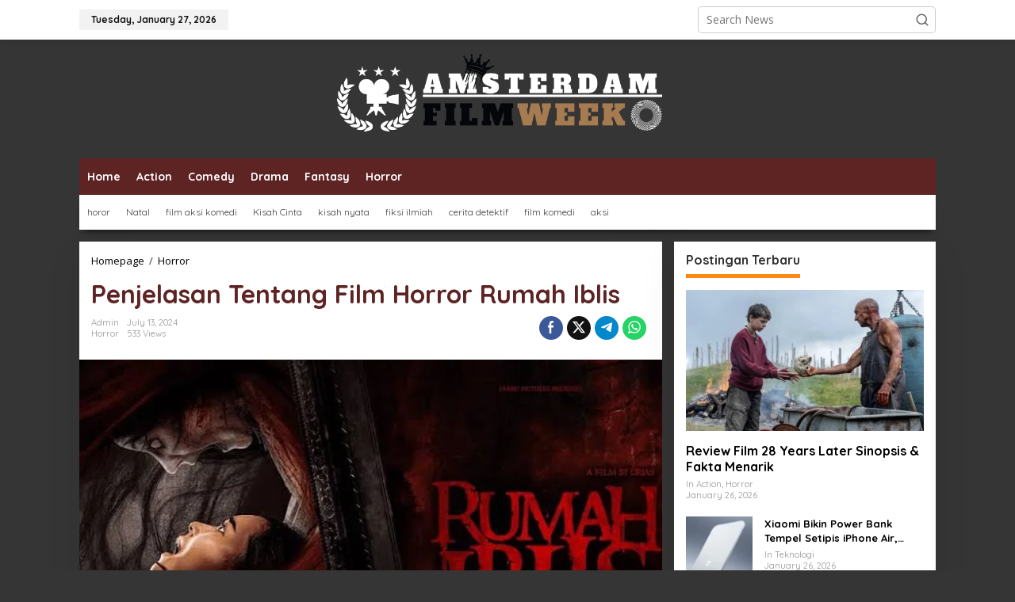

--- FILE ---
content_type: text/html; charset=UTF-8
request_url: https://amsterdamfilmweek.com/horror/penjelasan-tentang-film-horror-rumah-iblis/
body_size: 49247
content:
<!DOCTYPE html>
<html lang="en-US">
<head itemscope="itemscope" itemtype="https://schema.org/WebSite">
<meta charset="UTF-8">
<meta name="viewport" content="width=device-width, initial-scale=1">
<link rel="profile" href="http://gmpg.org/xfn/11">

<script type="text/javascript">
/* <![CDATA[ */
(()=>{var e={};e.g=function(){if("object"==typeof globalThis)return globalThis;try{return this||new Function("return this")()}catch(e){if("object"==typeof window)return window}}(),function({ampUrl:n,isCustomizePreview:t,isAmpDevMode:r,noampQueryVarName:o,noampQueryVarValue:s,disabledStorageKey:i,mobileUserAgents:a,regexRegex:c}){if("undefined"==typeof sessionStorage)return;const d=new RegExp(c);if(!a.some((e=>{const n=e.match(d);return!(!n||!new RegExp(n[1],n[2]).test(navigator.userAgent))||navigator.userAgent.includes(e)})))return;e.g.addEventListener("DOMContentLoaded",(()=>{const e=document.getElementById("amp-mobile-version-switcher");if(!e)return;e.hidden=!1;const n=e.querySelector("a[href]");n&&n.addEventListener("click",(()=>{sessionStorage.removeItem(i)}))}));const g=r&&["paired-browsing-non-amp","paired-browsing-amp"].includes(window.name);if(sessionStorage.getItem(i)||t||g)return;const u=new URL(location.href),m=new URL(n);m.hash=u.hash,u.searchParams.has(o)&&s===u.searchParams.get(o)?sessionStorage.setItem(i,"1"):m.href!==u.href&&(window.stop(),location.replace(m.href))}({"ampUrl":"https:\/\/amsterdamfilmweek.com\/horror\/penjelasan-tentang-film-horror-rumah-iblis\/?amp=1","noampQueryVarName":"noamp","noampQueryVarValue":"mobile","disabledStorageKey":"amp_mobile_redirect_disabled","mobileUserAgents":["Mobile","Android","Silk\/","Kindle","BlackBerry","Opera Mini","Opera Mobi"],"regexRegex":"^\\\/((?:.|\\n)+)\\\/([i]*)$","isCustomizePreview":false,"isAmpDevMode":false})})();
/* ]]> */
</script>
<link rel='preconnect' href='https://fonts.googleapis.com' />
<link rel='preconnect' href='https://fonts.gstatic.com' />
<meta http-equiv='x-dns-prefetch-control' content='on'>
<link rel='dns-prefetch' href='//fonts.googleapis.com' />
<link rel='dns-prefetch' href='//fonts.gstatic.com' />
<link rel='dns-prefetch' href='//s.gravatar.com' />
<link rel='dns-prefetch' href='//www.google-analytics.com' />
<meta name='robots' content='index, follow, max-image-preview:large, max-snippet:-1, max-video-preview:-1' />

	<!-- This site is optimized with the Yoast SEO plugin v26.8 - https://yoast.com/product/yoast-seo-wordpress/ -->
	<title>Film Horror Rumah Iblis</title>
	<meta name="description" content="Film Horror Rumah Iblis adalah salah satu film horor Indonesia yang menarik perhatian banyak penonton. Dengan latar belakang cerita yang" />
	<link rel="canonical" href="https://amsterdamfilmweek.com/horror/penjelasan-tentang-film-horror-rumah-iblis/" />
	<meta property="og:locale" content="en_US" />
	<meta property="og:type" content="article" />
	<meta property="og:title" content="Film Horror Rumah Iblis" />
	<meta property="og:description" content="Film Horror Rumah Iblis adalah salah satu film horor Indonesia yang menarik perhatian banyak penonton. Dengan latar belakang cerita yang" />
	<meta property="og:url" content="https://amsterdamfilmweek.com/horror/penjelasan-tentang-film-horror-rumah-iblis/" />
	<meta property="og:site_name" content="Amsterdam Film Week" />
	<meta property="article:published_time" content="2024-07-13T12:00:00+00:00" />
	<meta property="article:modified_time" content="2024-07-16T12:58:36+00:00" />
	<meta property="og:image" content="https://amsterdamfilmweek.com/wp-content/uploads/2024/07/65549d60e733d.jpeg" />
	<meta property="og:image:width" content="750" />
	<meta property="og:image:height" content="500" />
	<meta property="og:image:type" content="image/jpeg" />
	<meta name="author" content="admin" />
	<meta name="twitter:card" content="summary_large_image" />
	<meta name="twitter:label1" content="Written by" />
	<meta name="twitter:data1" content="admin" />
	<meta name="twitter:label2" content="Est. reading time" />
	<meta name="twitter:data2" content="3 minutes" />
	<script type="application/ld+json" class="yoast-schema-graph">{"@context":"https://schema.org","@graph":[{"@type":"Article","@id":"https://amsterdamfilmweek.com/horror/penjelasan-tentang-film-horror-rumah-iblis/#article","isPartOf":{"@id":"https://amsterdamfilmweek.com/horror/penjelasan-tentang-film-horror-rumah-iblis/"},"author":{"name":"admin","@id":"https://amsterdamfilmweek.com/#/schema/person/553167ee9f690b4995e829b53b108e4a"},"headline":"Penjelasan Tentang Film Horror Rumah Iblis","datePublished":"2024-07-13T12:00:00+00:00","dateModified":"2024-07-16T12:58:36+00:00","mainEntityOfPage":{"@id":"https://amsterdamfilmweek.com/horror/penjelasan-tentang-film-horror-rumah-iblis/"},"wordCount":420,"commentCount":0,"image":{"@id":"https://amsterdamfilmweek.com/horror/penjelasan-tentang-film-horror-rumah-iblis/#primaryimage"},"thumbnailUrl":"https://amsterdamfilmweek.com/wp-content/uploads/2024/07/65549d60e733d.jpeg","articleSection":["Horror"],"inLanguage":"en-US","potentialAction":[{"@type":"CommentAction","name":"Comment","target":["https://amsterdamfilmweek.com/horror/penjelasan-tentang-film-horror-rumah-iblis/#respond"]}]},{"@type":"WebPage","@id":"https://amsterdamfilmweek.com/horror/penjelasan-tentang-film-horror-rumah-iblis/","url":"https://amsterdamfilmweek.com/horror/penjelasan-tentang-film-horror-rumah-iblis/","name":"Film Horror Rumah Iblis","isPartOf":{"@id":"https://amsterdamfilmweek.com/#website"},"primaryImageOfPage":{"@id":"https://amsterdamfilmweek.com/horror/penjelasan-tentang-film-horror-rumah-iblis/#primaryimage"},"image":{"@id":"https://amsterdamfilmweek.com/horror/penjelasan-tentang-film-horror-rumah-iblis/#primaryimage"},"thumbnailUrl":"https://amsterdamfilmweek.com/wp-content/uploads/2024/07/65549d60e733d.jpeg","datePublished":"2024-07-13T12:00:00+00:00","dateModified":"2024-07-16T12:58:36+00:00","author":{"@id":"https://amsterdamfilmweek.com/#/schema/person/553167ee9f690b4995e829b53b108e4a"},"description":"Film Horror Rumah Iblis adalah salah satu film horor Indonesia yang menarik perhatian banyak penonton. Dengan latar belakang cerita yang","breadcrumb":{"@id":"https://amsterdamfilmweek.com/horror/penjelasan-tentang-film-horror-rumah-iblis/#breadcrumb"},"inLanguage":"en-US","potentialAction":[{"@type":"ReadAction","target":["https://amsterdamfilmweek.com/horror/penjelasan-tentang-film-horror-rumah-iblis/"]}]},{"@type":"ImageObject","inLanguage":"en-US","@id":"https://amsterdamfilmweek.com/horror/penjelasan-tentang-film-horror-rumah-iblis/#primaryimage","url":"https://amsterdamfilmweek.com/wp-content/uploads/2024/07/65549d60e733d.jpeg","contentUrl":"https://amsterdamfilmweek.com/wp-content/uploads/2024/07/65549d60e733d.jpeg","width":750,"height":500,"caption":"Film Horror Rumah Iblis"},{"@type":"BreadcrumbList","@id":"https://amsterdamfilmweek.com/horror/penjelasan-tentang-film-horror-rumah-iblis/#breadcrumb","itemListElement":[{"@type":"ListItem","position":1,"name":"Home","item":"https://amsterdamfilmweek.com/"},{"@type":"ListItem","position":2,"name":"Penjelasan Tentang Film Horror Rumah Iblis"}]},{"@type":"WebSite","@id":"https://amsterdamfilmweek.com/#website","url":"https://amsterdamfilmweek.com/","name":"Amsterdam Film Week","description":"Review Film terlengkap dan alur cerita !","potentialAction":[{"@type":"SearchAction","target":{"@type":"EntryPoint","urlTemplate":"https://amsterdamfilmweek.com/?s={search_term_string}"},"query-input":{"@type":"PropertyValueSpecification","valueRequired":true,"valueName":"search_term_string"}}],"inLanguage":"en-US"},{"@type":"Person","@id":"https://amsterdamfilmweek.com/#/schema/person/553167ee9f690b4995e829b53b108e4a","name":"admin","image":{"@type":"ImageObject","inLanguage":"en-US","@id":"https://amsterdamfilmweek.com/#/schema/person/image/","url":"https://secure.gravatar.com/avatar/3a9706d0b8115af579c9875c08124b4e50f715ac03ac00851108431afcce18f7?s=96&d=mm&r=g","contentUrl":"https://secure.gravatar.com/avatar/3a9706d0b8115af579c9875c08124b4e50f715ac03ac00851108431afcce18f7?s=96&d=mm&r=g","caption":"admin"},"sameAs":["https://amsterdamfilmweek.com"],"url":"https://amsterdamfilmweek.com/author/admin/"}]}</script>
	<!-- / Yoast SEO plugin. -->


<link rel='dns-prefetch' href='//fonts.googleapis.com' />
<link rel="alternate" type="application/rss+xml" title="Amsterdam Film Week &raquo; Feed" href="https://amsterdamfilmweek.com/feed/" />
<link rel="alternate" type="application/rss+xml" title="Amsterdam Film Week &raquo; Comments Feed" href="https://amsterdamfilmweek.com/comments/feed/" />
<link rel="alternate" type="application/rss+xml" title="Amsterdam Film Week &raquo; Penjelasan Tentang Film Horror Rumah Iblis Comments Feed" href="https://amsterdamfilmweek.com/horror/penjelasan-tentang-film-horror-rumah-iblis/feed/" />
<link rel="alternate" title="oEmbed (JSON)" type="application/json+oembed" href="https://amsterdamfilmweek.com/wp-json/oembed/1.0/embed?url=https%3A%2F%2Famsterdamfilmweek.com%2Fhorror%2Fpenjelasan-tentang-film-horror-rumah-iblis%2F" />
<link rel="alternate" title="oEmbed (XML)" type="text/xml+oembed" href="https://amsterdamfilmweek.com/wp-json/oembed/1.0/embed?url=https%3A%2F%2Famsterdamfilmweek.com%2Fhorror%2Fpenjelasan-tentang-film-horror-rumah-iblis%2F&#038;format=xml" />
<style id='wp-img-auto-sizes-contain-inline-css' type='text/css'>
img:is([sizes=auto i],[sizes^="auto," i]){contain-intrinsic-size:3000px 1500px}
/*# sourceURL=wp-img-auto-sizes-contain-inline-css */
</style>
<link rel='stylesheet' id='dashicons-css' href='https://amsterdamfilmweek.com/wp-includes/css/dashicons.min.css?ver=6.9' type='text/css' media='all' />
<link rel='stylesheet' id='post-views-counter-frontend-css' href='https://amsterdamfilmweek.com/wp-content/plugins/post-views-counter/css/frontend.css?ver=1.7.3' type='text/css' media='all' />
<style id='wp-emoji-styles-inline-css' type='text/css'>

	img.wp-smiley, img.emoji {
		display: inline !important;
		border: none !important;
		box-shadow: none !important;
		height: 1em !important;
		width: 1em !important;
		margin: 0 0.07em !important;
		vertical-align: -0.1em !important;
		background: none !important;
		padding: 0 !important;
	}
/*# sourceURL=wp-emoji-styles-inline-css */
</style>
<link rel='stylesheet' id='wp-block-library-css' href='https://amsterdamfilmweek.com/wp-includes/css/dist/block-library/style.min.css?ver=6.9' type='text/css' media='all' />
<style id='classic-theme-styles-inline-css' type='text/css'>
/*! This file is auto-generated */
.wp-block-button__link{color:#fff;background-color:#32373c;border-radius:9999px;box-shadow:none;text-decoration:none;padding:calc(.667em + 2px) calc(1.333em + 2px);font-size:1.125em}.wp-block-file__button{background:#32373c;color:#fff;text-decoration:none}
/*# sourceURL=/wp-includes/css/classic-themes.min.css */
</style>
<style id='kia-post-subtitle-style-inline-css' type='text/css'>
.wp-block-kia-post-subtitle{box-sizing:border-box;word-break:break-word}.wp-block-kia-post-subtitle a{display:inline-block}.wp-block-kia-post-subtitle.no-subtitle{opacity:.333}

/*# sourceURL=https://amsterdamfilmweek.com/wp-content/plugins/kia-subtitle/assets/js/dist/style-index.css */
</style>
<style id='global-styles-inline-css' type='text/css'>
:root{--wp--preset--aspect-ratio--square: 1;--wp--preset--aspect-ratio--4-3: 4/3;--wp--preset--aspect-ratio--3-4: 3/4;--wp--preset--aspect-ratio--3-2: 3/2;--wp--preset--aspect-ratio--2-3: 2/3;--wp--preset--aspect-ratio--16-9: 16/9;--wp--preset--aspect-ratio--9-16: 9/16;--wp--preset--color--black: #000000;--wp--preset--color--cyan-bluish-gray: #abb8c3;--wp--preset--color--white: #ffffff;--wp--preset--color--pale-pink: #f78da7;--wp--preset--color--vivid-red: #cf2e2e;--wp--preset--color--luminous-vivid-orange: #ff6900;--wp--preset--color--luminous-vivid-amber: #fcb900;--wp--preset--color--light-green-cyan: #7bdcb5;--wp--preset--color--vivid-green-cyan: #00d084;--wp--preset--color--pale-cyan-blue: #8ed1fc;--wp--preset--color--vivid-cyan-blue: #0693e3;--wp--preset--color--vivid-purple: #9b51e0;--wp--preset--gradient--vivid-cyan-blue-to-vivid-purple: linear-gradient(135deg,rgb(6,147,227) 0%,rgb(155,81,224) 100%);--wp--preset--gradient--light-green-cyan-to-vivid-green-cyan: linear-gradient(135deg,rgb(122,220,180) 0%,rgb(0,208,130) 100%);--wp--preset--gradient--luminous-vivid-amber-to-luminous-vivid-orange: linear-gradient(135deg,rgb(252,185,0) 0%,rgb(255,105,0) 100%);--wp--preset--gradient--luminous-vivid-orange-to-vivid-red: linear-gradient(135deg,rgb(255,105,0) 0%,rgb(207,46,46) 100%);--wp--preset--gradient--very-light-gray-to-cyan-bluish-gray: linear-gradient(135deg,rgb(238,238,238) 0%,rgb(169,184,195) 100%);--wp--preset--gradient--cool-to-warm-spectrum: linear-gradient(135deg,rgb(74,234,220) 0%,rgb(151,120,209) 20%,rgb(207,42,186) 40%,rgb(238,44,130) 60%,rgb(251,105,98) 80%,rgb(254,248,76) 100%);--wp--preset--gradient--blush-light-purple: linear-gradient(135deg,rgb(255,206,236) 0%,rgb(152,150,240) 100%);--wp--preset--gradient--blush-bordeaux: linear-gradient(135deg,rgb(254,205,165) 0%,rgb(254,45,45) 50%,rgb(107,0,62) 100%);--wp--preset--gradient--luminous-dusk: linear-gradient(135deg,rgb(255,203,112) 0%,rgb(199,81,192) 50%,rgb(65,88,208) 100%);--wp--preset--gradient--pale-ocean: linear-gradient(135deg,rgb(255,245,203) 0%,rgb(182,227,212) 50%,rgb(51,167,181) 100%);--wp--preset--gradient--electric-grass: linear-gradient(135deg,rgb(202,248,128) 0%,rgb(113,206,126) 100%);--wp--preset--gradient--midnight: linear-gradient(135deg,rgb(2,3,129) 0%,rgb(40,116,252) 100%);--wp--preset--font-size--small: 13px;--wp--preset--font-size--medium: 20px;--wp--preset--font-size--large: 36px;--wp--preset--font-size--x-large: 42px;--wp--preset--spacing--20: 0.44rem;--wp--preset--spacing--30: 0.67rem;--wp--preset--spacing--40: 1rem;--wp--preset--spacing--50: 1.5rem;--wp--preset--spacing--60: 2.25rem;--wp--preset--spacing--70: 3.38rem;--wp--preset--spacing--80: 5.06rem;--wp--preset--shadow--natural: 6px 6px 9px rgba(0, 0, 0, 0.2);--wp--preset--shadow--deep: 12px 12px 50px rgba(0, 0, 0, 0.4);--wp--preset--shadow--sharp: 6px 6px 0px rgba(0, 0, 0, 0.2);--wp--preset--shadow--outlined: 6px 6px 0px -3px rgb(255, 255, 255), 6px 6px rgb(0, 0, 0);--wp--preset--shadow--crisp: 6px 6px 0px rgb(0, 0, 0);}:where(.is-layout-flex){gap: 0.5em;}:where(.is-layout-grid){gap: 0.5em;}body .is-layout-flex{display: flex;}.is-layout-flex{flex-wrap: wrap;align-items: center;}.is-layout-flex > :is(*, div){margin: 0;}body .is-layout-grid{display: grid;}.is-layout-grid > :is(*, div){margin: 0;}:where(.wp-block-columns.is-layout-flex){gap: 2em;}:where(.wp-block-columns.is-layout-grid){gap: 2em;}:where(.wp-block-post-template.is-layout-flex){gap: 1.25em;}:where(.wp-block-post-template.is-layout-grid){gap: 1.25em;}.has-black-color{color: var(--wp--preset--color--black) !important;}.has-cyan-bluish-gray-color{color: var(--wp--preset--color--cyan-bluish-gray) !important;}.has-white-color{color: var(--wp--preset--color--white) !important;}.has-pale-pink-color{color: var(--wp--preset--color--pale-pink) !important;}.has-vivid-red-color{color: var(--wp--preset--color--vivid-red) !important;}.has-luminous-vivid-orange-color{color: var(--wp--preset--color--luminous-vivid-orange) !important;}.has-luminous-vivid-amber-color{color: var(--wp--preset--color--luminous-vivid-amber) !important;}.has-light-green-cyan-color{color: var(--wp--preset--color--light-green-cyan) !important;}.has-vivid-green-cyan-color{color: var(--wp--preset--color--vivid-green-cyan) !important;}.has-pale-cyan-blue-color{color: var(--wp--preset--color--pale-cyan-blue) !important;}.has-vivid-cyan-blue-color{color: var(--wp--preset--color--vivid-cyan-blue) !important;}.has-vivid-purple-color{color: var(--wp--preset--color--vivid-purple) !important;}.has-black-background-color{background-color: var(--wp--preset--color--black) !important;}.has-cyan-bluish-gray-background-color{background-color: var(--wp--preset--color--cyan-bluish-gray) !important;}.has-white-background-color{background-color: var(--wp--preset--color--white) !important;}.has-pale-pink-background-color{background-color: var(--wp--preset--color--pale-pink) !important;}.has-vivid-red-background-color{background-color: var(--wp--preset--color--vivid-red) !important;}.has-luminous-vivid-orange-background-color{background-color: var(--wp--preset--color--luminous-vivid-orange) !important;}.has-luminous-vivid-amber-background-color{background-color: var(--wp--preset--color--luminous-vivid-amber) !important;}.has-light-green-cyan-background-color{background-color: var(--wp--preset--color--light-green-cyan) !important;}.has-vivid-green-cyan-background-color{background-color: var(--wp--preset--color--vivid-green-cyan) !important;}.has-pale-cyan-blue-background-color{background-color: var(--wp--preset--color--pale-cyan-blue) !important;}.has-vivid-cyan-blue-background-color{background-color: var(--wp--preset--color--vivid-cyan-blue) !important;}.has-vivid-purple-background-color{background-color: var(--wp--preset--color--vivid-purple) !important;}.has-black-border-color{border-color: var(--wp--preset--color--black) !important;}.has-cyan-bluish-gray-border-color{border-color: var(--wp--preset--color--cyan-bluish-gray) !important;}.has-white-border-color{border-color: var(--wp--preset--color--white) !important;}.has-pale-pink-border-color{border-color: var(--wp--preset--color--pale-pink) !important;}.has-vivid-red-border-color{border-color: var(--wp--preset--color--vivid-red) !important;}.has-luminous-vivid-orange-border-color{border-color: var(--wp--preset--color--luminous-vivid-orange) !important;}.has-luminous-vivid-amber-border-color{border-color: var(--wp--preset--color--luminous-vivid-amber) !important;}.has-light-green-cyan-border-color{border-color: var(--wp--preset--color--light-green-cyan) !important;}.has-vivid-green-cyan-border-color{border-color: var(--wp--preset--color--vivid-green-cyan) !important;}.has-pale-cyan-blue-border-color{border-color: var(--wp--preset--color--pale-cyan-blue) !important;}.has-vivid-cyan-blue-border-color{border-color: var(--wp--preset--color--vivid-cyan-blue) !important;}.has-vivid-purple-border-color{border-color: var(--wp--preset--color--vivid-purple) !important;}.has-vivid-cyan-blue-to-vivid-purple-gradient-background{background: var(--wp--preset--gradient--vivid-cyan-blue-to-vivid-purple) !important;}.has-light-green-cyan-to-vivid-green-cyan-gradient-background{background: var(--wp--preset--gradient--light-green-cyan-to-vivid-green-cyan) !important;}.has-luminous-vivid-amber-to-luminous-vivid-orange-gradient-background{background: var(--wp--preset--gradient--luminous-vivid-amber-to-luminous-vivid-orange) !important;}.has-luminous-vivid-orange-to-vivid-red-gradient-background{background: var(--wp--preset--gradient--luminous-vivid-orange-to-vivid-red) !important;}.has-very-light-gray-to-cyan-bluish-gray-gradient-background{background: var(--wp--preset--gradient--very-light-gray-to-cyan-bluish-gray) !important;}.has-cool-to-warm-spectrum-gradient-background{background: var(--wp--preset--gradient--cool-to-warm-spectrum) !important;}.has-blush-light-purple-gradient-background{background: var(--wp--preset--gradient--blush-light-purple) !important;}.has-blush-bordeaux-gradient-background{background: var(--wp--preset--gradient--blush-bordeaux) !important;}.has-luminous-dusk-gradient-background{background: var(--wp--preset--gradient--luminous-dusk) !important;}.has-pale-ocean-gradient-background{background: var(--wp--preset--gradient--pale-ocean) !important;}.has-electric-grass-gradient-background{background: var(--wp--preset--gradient--electric-grass) !important;}.has-midnight-gradient-background{background: var(--wp--preset--gradient--midnight) !important;}.has-small-font-size{font-size: var(--wp--preset--font-size--small) !important;}.has-medium-font-size{font-size: var(--wp--preset--font-size--medium) !important;}.has-large-font-size{font-size: var(--wp--preset--font-size--large) !important;}.has-x-large-font-size{font-size: var(--wp--preset--font-size--x-large) !important;}
:where(.wp-block-post-template.is-layout-flex){gap: 1.25em;}:where(.wp-block-post-template.is-layout-grid){gap: 1.25em;}
:where(.wp-block-term-template.is-layout-flex){gap: 1.25em;}:where(.wp-block-term-template.is-layout-grid){gap: 1.25em;}
:where(.wp-block-columns.is-layout-flex){gap: 2em;}:where(.wp-block-columns.is-layout-grid){gap: 2em;}
:root :where(.wp-block-pullquote){font-size: 1.5em;line-height: 1.6;}
/*# sourceURL=global-styles-inline-css */
</style>
<link rel='stylesheet' id='contact-form-7-css' href='https://amsterdamfilmweek.com/wp-content/plugins/contact-form-7/includes/css/styles.css?ver=6.1.4' type='text/css' media='all' />
<link rel='stylesheet' id='newkarma-core-css' href='https://amsterdamfilmweek.com/wp-content/plugins/newkarma-core/css/newkarma-core.css?ver=2.0.5' type='text/css' media='all' />
<link rel='stylesheet' id='penci-podcast-css' href='https://amsterdamfilmweek.com/wp-content/plugins/penci-podcast/assets/style.css?ver=1.2' type='text/css' media='all' />
<link rel='stylesheet' id='penci-review-css' href='https://amsterdamfilmweek.com/wp-content/plugins/penci-review/css/style.css?ver=3.2.1' type='text/css' media='all' />
<link crossorigin="anonymous" rel='stylesheet' id='penci-oswald-css' href='//fonts.googleapis.com/css?family=Oswald%3A400&#038;display=swap&#038;ver=6.9' type='text/css' media='all' />
<link rel='stylesheet' id='penci-texttospeech-css' href='https://amsterdamfilmweek.com/wp-content/plugins/penci-text-to-speech/assets/css/text-to-speech.css?ver=1.2' type='text/css' media='all' />
<link crossorigin="anonymous" rel='stylesheet' id='newkarma-fonts-css' href='https://fonts.googleapis.com/css?family=Quicksand%3Aregular%2C700%2C300%7COpen+Sans%3Aregular%2Citalic%2C700%2C600%2C300%26subset%3Dlatin%2C&#038;ver=2.1.0' type='text/css' media='all' />
<link rel='stylesheet' id='newkarma-style-css' href='https://amsterdamfilmweek.com/wp-content/themes/newkarma/style.css?ver=2.1.0' type='text/css' media='all' />
<style id='newkarma-style-inline-css' type='text/css'>
body{color:#323233;font-family:"Open Sans","Helvetica", Arial;font-weight:500;font-size:14px;}h1.entry-title{color:#5e2424;}kbd,a.button,button,.button,button.button,input[type="button"],input[type="reset"],input[type="submit"],.tagcloud a,.tagcloud ul,.prevnextpost-links a .prevnextpost,.page-links .page-link-number,ul.page-numbers li span.page-numbers,.sidr,#navigationamp,.gmr_widget_content ul.gmr-tabs,.index-page-numbers,.cat-links-bg{background-color:#5e2424;}blockquote,a.button,button,.button,button.button,input[type="button"],input[type="reset"],input[type="submit"],.gmr-theme div.sharedaddy h3.sd-title:before,.gmr_widget_content ul.gmr-tabs li a,.bypostauthor > .comment-body{border-color:#5e2424;}.gmr-meta-topic a,.newkarma-rp-widget .rp-number,.gmr-owl-carousel .gmr-slide-topic a,.tab-comment-number{color:#fe8917;}.page-title span,h3.comment-reply-title,.widget-title span,.gmr_widget_content ul.gmr-tabs li a.js-tabs__title-active{border-color:#fe8917;}.gmr-menuwrap #primary-menu > li > a:hover,.gmr-menuwrap #primary-menu > li.page_item_has_children:hover > a,.gmr-menuwrap #primary-menu > li.menu-item-has-children:hover > a,.gmr-mainmenu #primary-menu > li:hover > a,.gmr-mainmenu #primary-menu > .current-menu-item > a,.gmr-mainmenu #primary-menu > .current-menu-ancestor > a,.gmr-mainmenu #primary-menu > .current_page_item > a,.gmr-mainmenu #primary-menu > .current_page_ancestor > a{box-shadow:inset 0px -5px 0px 0px#fe8917;}.tab-content .newkarma-rp-widget .rp-number,.owl-theme .owl-controls .owl-page.active span{background-color:#fe8917;}a{color:#000000;}a:hover,a:focus,a:active{color:#e54e2c;}.site-title a{color:#5e2424;}.site-description{color:#999999;}.gmr-menuwrap,.gmr-sticky .top-header.sticky-menu,.gmr-mainmenu #primary-menu .sub-menu,.gmr-mainmenu #primary-menu .children{background-color:#5e2424;}#gmr-responsive-menu,.gmr-mainmenu #primary-menu > li > a,.gmr-mainmenu #primary-menu .sub-menu a,.gmr-mainmenu #primary-menu .children a,.sidr ul li ul li a,.sidr ul li a,#navigationamp ul li ul li a,#navigationamp ul li a{color:#ffffff;}.gmr-mainmenu #primary-menu > li.menu-border > a span,.gmr-mainmenu #primary-menu > li.page_item_has_children > a:after,.gmr-mainmenu #primary-menu > li.menu-item-has-children > a:after,.gmr-mainmenu #primary-menu .sub-menu > li.page_item_has_children > a:after,.gmr-mainmenu #primary-menu .sub-menu > li.menu-item-has-children > a:after,.gmr-mainmenu #primary-menu .children > li.page_item_has_children > a:after,.gmr-mainmenu #primary-menu .children > li.menu-item-has-children > a:after{border-color:#ffffff;}#gmr-responsive-menu:hover,.gmr-mainmenu #primary-menu > li:hover > a,.gmr-mainmenu #primary-menu .current-menu-item > a,.gmr-mainmenu #primary-menu .current-menu-ancestor > a,.gmr-mainmenu #primary-menu .current_page_item > a,.gmr-mainmenu #primary-menu .current_page_ancestor > a,.sidr ul li ul li a:hover,.sidr ul li a:hover{color:#ffffff;}.gmr-mainmenu #primary-menu > li.menu-border:hover > a span,.gmr-mainmenu #primary-menu > li.menu-border.current-menu-item > a span,.gmr-mainmenu #primary-menu > li.menu-border.current-menu-ancestor > a span,.gmr-mainmenu #primary-menu > li.menu-border.current_page_item > a span,.gmr-mainmenu #primary-menu > li.menu-border.current_page_ancestor > a span,.gmr-mainmenu #primary-menu > li.page_item_has_children:hover > a:after,.gmr-mainmenu #primary-menu > li.menu-item-has-children:hover > a:after{border-color:#ffffff;}.gmr-mainmenu #primary-menu > li:hover > a,.gmr-mainmenu #primary-menu .current-menu-item > a,.gmr-mainmenu #primary-menu .current-menu-ancestor > a,.gmr-mainmenu #primary-menu .current_page_item > a,.gmr-mainmenu #primary-menu .current_page_ancestor > a{background-color:#db4c4c;}.gmr-secondmenuwrap,.gmr-secondmenu #primary-menu .sub-menu,.gmr-secondmenu #primary-menu .children{background-color:#ffffff;}.gmr-secondmenu #primary-menu > li > a,.gmr-secondmenu #primary-menu .sub-menu a,.gmr-secondmenu #primary-menu .children a{color:#444444;}.gmr-secondmenu #primary-menu > li.page_item_has_children > a:after,.gmr-secondmenu #primary-menu > li.menu-item-has-children > a:after,.gmr-secondmenu #primary-menu .sub-menu > li.page_item_has_children > a:after,.gmr-secondmenu #primary-menu .sub-menu > li.menu-item-has-children > a:after,.gmr-secondmenu #primary-menu .children > li.page_item_has_children > a:after,.gmr-secondmenu #primary-menu .children > li.menu-item-has-children > a:after{border-color:#444444;}.gmr-topnavwrap{background-color:#ffffff;}#gmr-topnavresponsive-menu svg,.gmr-topnavmenu #primary-menu > li > a,.gmr-top-date,.search-trigger .gmr-icon{color:#111111;}.gmr-topnavmenu #primary-menu > li.menu-border > a span,.gmr-topnavmenu #primary-menu > li.page_item_has_children > a:after,.gmr-topnavmenu #primary-menu > li.menu-item-has-children > a:after,.gmr-topnavmenu #primary-menu .sub-menu > li.page_item_has_children > a:after,.gmr-topnavmenu #primary-menu .sub-menu > li.menu-item-has-children > a:after,.gmr-topnavmenu #primary-menu .children > li.page_item_has_children > a:after,.gmr-topnavmenu #primary-menu .children > li.menu-item-has-children > a:after{border-color:#111111;}#gmr-topnavresponsive-menu:hover,.gmr-topnavmenu #primary-menu > li:hover > a,.gmr-topnavmenu #primary-menu .current-menu-item > a,.gmr-topnavmenu #primary-menu .current-menu-ancestor > a,.gmr-topnavmenu #primary-menu .current_page_item > a,.gmr-topnavmenu #primary-menu .current_page_ancestor > a,.gmr-social-icon ul > li > a:hover{color:#5e2424;}.gmr-topnavmenu #primary-menu > li.menu-border:hover > a span,.gmr-topnavmenu #primary-menu > li.menu-border.current-menu-item > a span,.gmr-topnavmenu #primary-menu > li.menu-border.current-menu-ancestor > a span,.gmr-topnavmenu #primary-menu > li.menu-border.current_page_item > a span,.gmr-topnavmenu #primary-menu > li.menu-border.current_page_ancestor > a span,.gmr-topnavmenu #primary-menu > li.page_item_has_children:hover > a:after,.gmr-topnavmenu #primary-menu > li.menu-item-has-children:hover > a:after{border-color:#5e2424;}.gmr-owl-carousel .gmr-slide-title a{color:#ffffff;}.gmr-owl-carousel .item:hover .gmr-slide-title a{color:#cccccc;}.site-main-single{background-color:#ffffff;}.gmr-related-infinite .view-more-button:hover{color:#ffffff;}.site-main-archive{background-color:#ffffff;}ul.page-numbers li span.page-numbers{color:#ffffff;}.site-main-archive,a.read-more{color:#323233;}.site-main-archive h2.entry-title a,.site-main-archive .gmr-ajax-text{color:#000000;}.site-main-archive .gmr-archive:hover h2.entry-title a{color:#e54e2c;}.gmr-focus-news.gmr-focus-gallery h2.entry-title a,.item .gmr-slide-title a,.newkarma-rp-widget .gmr-rp-bigthumbnail .gmr-rp-bigthumb-content .title-bigthumb{color:#ffffff;}.gmr-focus-news.gmr-focus-gallery:hover h2.entry-title a,.item:hover .gmr-slide-title a,.newkarma-rp-widget .gmr-rp-bigthumbnail:hover .gmr-rp-bigthumb-content .title-bigthumb{color:#ffff00;}h1,h2,h3,h4,h5,h6,.heading-font,.menu,.rp-title,.rsswidget,.gmr-metacontent,.gmr-metacontent-single,.gmr-ajax-text,.view-more-button,ul.single-social-icon li.social-text,.page-links,.gmr-top-date,ul.page-numbers li{font-family:"Quicksand","Helvetica", Arial;}.entry-content-single{font-size:16px;}h1{font-size:30px;}h2{font-size:26px;}h3{font-size:24px;}h4{font-size:22px;}h5{font-size:20px;}h6{font-size:18px;}.site-footer{background-color:#5e2424;color:#ffffff;}ul.footer-social-icon li a{color:#ffffff;}ul.footer-social-icon li a,.footer-content{border-color:#ffffff;}ul.footer-social-icon li a:hover{color:#999;border-color:#999;}.site-footer a{color:#d7d7d7;}.site-footer a:hover{color:#999;}
/*# sourceURL=newkarma-style-inline-css */
</style>
<link rel='stylesheet' id='penci-recipe-css-css' href='https://amsterdamfilmweek.com/wp-content/plugins/penci-recipe/css/recipe.css?ver=3.5' type='text/css' media='all' />
<script type="text/javascript" src="https://amsterdamfilmweek.com/wp-includes/js/jquery/jquery.min.js?ver=3.7.1" id="jquery-core-js"></script>
<script type="text/javascript" src="https://amsterdamfilmweek.com/wp-includes/js/jquery/jquery-migrate.min.js?ver=3.4.1" id="jquery-migrate-js"></script>
<link rel="https://api.w.org/" href="https://amsterdamfilmweek.com/wp-json/" /><link rel="alternate" title="JSON" type="application/json" href="https://amsterdamfilmweek.com/wp-json/wp/v2/posts/11909" /><link rel="EditURI" type="application/rsd+xml" title="RSD" href="https://amsterdamfilmweek.com/xmlrpc.php?rsd" />
<meta name="generator" content="WordPress 6.9" />
<link rel='shortlink' href='https://amsterdamfilmweek.com/?p=11909' />
<!-- HubSpot WordPress Plugin v11.3.37: embed JS disabled as a portalId has not yet been configured -->    <style type="text/css">
                                                                                                                                            </style>
	<link rel="alternate" type="text/html" media="only screen and (max-width: 640px)" href="https://amsterdamfilmweek.com/horror/penjelasan-tentang-film-horror-rumah-iblis/?amp=1"><script>var portfolioDataJs = portfolioDataJs || [];</script><link rel="pingback" href="https://amsterdamfilmweek.com/xmlrpc.php"><meta name="generator" content="Elementor 3.34.2; features: additional_custom_breakpoints; settings: css_print_method-external, google_font-enabled, font_display-swap">
			<style>
				.e-con.e-parent:nth-of-type(n+4):not(.e-lazyloaded):not(.e-no-lazyload),
				.e-con.e-parent:nth-of-type(n+4):not(.e-lazyloaded):not(.e-no-lazyload) * {
					background-image: none !important;
				}
				@media screen and (max-height: 1024px) {
					.e-con.e-parent:nth-of-type(n+3):not(.e-lazyloaded):not(.e-no-lazyload),
					.e-con.e-parent:nth-of-type(n+3):not(.e-lazyloaded):not(.e-no-lazyload) * {
						background-image: none !important;
					}
				}
				@media screen and (max-height: 640px) {
					.e-con.e-parent:nth-of-type(n+2):not(.e-lazyloaded):not(.e-no-lazyload),
					.e-con.e-parent:nth-of-type(n+2):not(.e-lazyloaded):not(.e-no-lazyload) * {
						background-image: none !important;
					}
				}
			</style>
			<style type="text/css" id="custom-background-css">
body.custom-background { background-color: #353535; }
</style>
	<link rel="amphtml" href="https://amsterdamfilmweek.com/horror/penjelasan-tentang-film-horror-rumah-iblis/?amp=1"><style>#amp-mobile-version-switcher{left:0;position:absolute;width:100%;z-index:100}#amp-mobile-version-switcher>a{background-color:#444;border:0;color:#eaeaea;display:block;font-family:-apple-system,BlinkMacSystemFont,Segoe UI,Roboto,Oxygen-Sans,Ubuntu,Cantarell,Helvetica Neue,sans-serif;font-size:16px;font-weight:600;padding:15px 0;text-align:center;-webkit-text-decoration:none;text-decoration:none}#amp-mobile-version-switcher>a:active,#amp-mobile-version-switcher>a:focus,#amp-mobile-version-switcher>a:hover{-webkit-text-decoration:underline;text-decoration:underline}</style>	<style type="text/css">
																																																																																																			</style>
	<link rel="icon" href="https://amsterdamfilmweek.com/wp-content/uploads/2023/12/cropped-Amsterdam-Filmweek-3-32x32.png" sizes="32x32" />
<link rel="icon" href="https://amsterdamfilmweek.com/wp-content/uploads/2023/12/cropped-Amsterdam-Filmweek-3-192x192.png" sizes="192x192" />
<link rel="apple-touch-icon" href="https://amsterdamfilmweek.com/wp-content/uploads/2023/12/cropped-Amsterdam-Filmweek-3-180x180.png" />
<meta name="msapplication-TileImage" content="https://amsterdamfilmweek.com/wp-content/uploads/2023/12/cropped-Amsterdam-Filmweek-3-270x270.png" />
		<style type="text/css" id="wp-custom-css">
			.gmr-logo img
{
	height:120px;
}

.gmr-headwrapper
{
	display: block;
	text-align:center;
  margin-left: auto;
  margin-right: auto;
}

.other-content-thumbnail
{
	max-height:400px;
}


.gmr-secondmenuwrap
{
	-webkit-box-shadow: 0px 7px 10px -6px rgba(0,0,0,0.75);
-moz-box-shadow: 0px 7px 10px -6px rgba(0,0,0,0.75);
box-shadow: 0px 7px 10px -6px rgba(0,0,0,0.75);
}		</style>
		
</head>

<body class="wp-singular post-template-default single single-post postid-11909 single-format-standard custom-background wp-theme-newkarma gmr-theme gmr-sticky group-blog pencipdc_global_player elementor-default elementor-kit-6" itemscope="itemscope" itemtype="https://schema.org/WebPage">

<a class="skip-link screen-reader-text" href="#main">Skip to content</a>


<div class="gmr-topnavwrap clearfix">
	<div class="container-topnav">
		<div class="list-flex">
								<div class="row-flex gmr-table-date">
						<span class="gmr-top-date" data-lang="en-US"></span>
					</div>
					
			<div class="row-flex gmr-table-menu">
								<a id="gmr-topnavresponsive-menu" href="#menus" title="Menus" rel="nofollow"><svg xmlns="http://www.w3.org/2000/svg" xmlns:xlink="http://www.w3.org/1999/xlink" aria-hidden="true" role="img" width="1em" height="1em" preserveAspectRatio="xMidYMid meet" viewBox="0 0 24 24"><path d="M4 6h16v2H4zm0 5h16v2H4zm0 5h16v2H4z" fill="currentColor"/></svg></a>
				<div class="close-topnavmenu-wrap"><a id="close-topnavmenu-button" rel="nofollow" href="#"><svg xmlns="http://www.w3.org/2000/svg" xmlns:xlink="http://www.w3.org/1999/xlink" aria-hidden="true" role="img" width="1em" height="1em" preserveAspectRatio="xMidYMid meet" viewBox="0 0 1024 1024"><path d="M685.4 354.8c0-4.4-3.6-8-8-8l-66 .3L512 465.6l-99.3-118.4l-66.1-.3c-4.4 0-8 3.5-8 8c0 1.9.7 3.7 1.9 5.2l130.1 155L340.5 670a8.32 8.32 0 0 0-1.9 5.2c0 4.4 3.6 8 8 8l66.1-.3L512 564.4l99.3 118.4l66 .3c4.4 0 8-3.5 8-8c0-1.9-.7-3.7-1.9-5.2L553.5 515l130.1-155c1.2-1.4 1.8-3.3 1.8-5.2z" fill="currentColor"/><path d="M512 65C264.6 65 64 265.6 64 513s200.6 448 448 448s448-200.6 448-448S759.4 65 512 65zm0 820c-205.4 0-372-166.6-372-372s166.6-372 372-372s372 166.6 372 372s-166.6 372-372 372z" fill="currentColor"/></svg></a></div>
				<nav id="site-navigation" class="gmr-topnavmenu pull-right" role="navigation" itemscope="itemscope" itemtype="https://schema.org/SiteNavigationElement">
									</nav><!-- #site-navigation -->
							</div>
			<div class="row-flex gmr-menu-mobile-wrap text-center">
				<div class="only-mobile gmr-mobilelogo"><div class="gmr-logo"><a href="https://amsterdamfilmweek.com/" class="custom-logo-link" itemprop="url" title="Amsterdam Film Week"><img src="https://amsterdamfilmweek.com/wp-content/uploads/2023/12/Amsterdam-Filmweek-8.png" alt="Amsterdam Film Week" title="Amsterdam Film Week" /></a></div></div>			</div>
			<div class="row-flex gmr-table-search last-row">
									<div class="gmr-search-btn">
								<a id="search-menu-button" class="topnav-button gmr-search-icon" href="#" rel="nofollow"><svg xmlns="http://www.w3.org/2000/svg" aria-hidden="true" role="img" width="1em" height="1em" preserveAspectRatio="xMidYMid meet" viewBox="0 0 24 24"><path fill="none" stroke="currentColor" stroke-linecap="round" stroke-width="2" d="m21 21l-4.486-4.494M19 10.5a8.5 8.5 0 1 1-17 0a8.5 8.5 0 0 1 17 0Z"/></svg></a>
								<div id="search-dropdown-container" class="search-dropdown search">
								<form method="get" class="gmr-searchform searchform" action="https://amsterdamfilmweek.com/">
									<input type="text" name="s" id="s" placeholder="Search News" />
								</form>
								</div>
							</div><div class="gmr-search">
							<form method="get" class="gmr-searchform searchform" action="https://amsterdamfilmweek.com/">
								<input type="text" name="s" id="s" placeholder="Search News" />
								<button type="submit" role="button" aria-label="Submit" class="gmr-search-submit"><svg xmlns="http://www.w3.org/2000/svg" xmlns:xlink="http://www.w3.org/1999/xlink" aria-hidden="true" role="img" width="1em" height="1em" preserveAspectRatio="xMidYMid meet" viewBox="0 0 24 24"><g fill="none" stroke="currentColor" stroke-width="2" stroke-linecap="round" stroke-linejoin="round"><circle cx="11" cy="11" r="8"/><path d="M21 21l-4.35-4.35"/></g></svg></button>
							</form>
						</div>			</div>
		</div>

			</div>
</div>

	<div class="container">
		<div class="clearfix gmr-headwrapper">
			<div class="gmr-logo"><a href="https://amsterdamfilmweek.com/" class="custom-logo-link" itemprop="url" title="Amsterdam Film Week"><img src="https://amsterdamfilmweek.com/wp-content/uploads/2023/12/Amsterdam-Filmweek-8.png" alt="Amsterdam Film Week" title="Amsterdam Film Week" /></a></div>					</div>
	</div>

	<header id="masthead" class="site-header" role="banner" itemscope="itemscope" itemtype="https://schema.org/WPHeader">
		<div class="top-header">
			<div class="container">
				<div class="gmr-menuwrap clearfix">
					<nav id="site-navigation" class="gmr-mainmenu" role="navigation" itemscope="itemscope" itemtype="https://schema.org/SiteNavigationElement">
						<ul id="primary-menu" class="menu"><li id="menu-item-1818" class="menu-item menu-item-type-custom menu-item-object-custom menu-item-home menu-item-1818"><a href="https://amsterdamfilmweek.com" itemprop="url"><span itemprop="name">Home</span></a></li>
<li id="menu-item-1797" class="menu-item menu-item-type-taxonomy menu-item-object-category menu-item-1797"><a href="https://amsterdamfilmweek.com/category/action/" itemprop="url"><span itemprop="name">Action</span></a></li>
<li id="menu-item-1799" class="menu-item menu-item-type-taxonomy menu-item-object-category menu-item-1799"><a href="https://amsterdamfilmweek.com/category/comedy/" itemprop="url"><span itemprop="name">Comedy</span></a></li>
<li id="menu-item-1800" class="menu-item menu-item-type-taxonomy menu-item-object-category menu-item-1800"><a href="https://amsterdamfilmweek.com/category/drama/" itemprop="url"><span itemprop="name">Drama</span></a></li>
<li id="menu-item-1801" class="menu-item menu-item-type-taxonomy menu-item-object-category menu-item-1801"><a href="https://amsterdamfilmweek.com/category/fantasy/" itemprop="url"><span itemprop="name">Fantasy</span></a></li>
<li id="menu-item-1802" class="menu-item menu-item-type-taxonomy menu-item-object-category current-post-ancestor current-menu-parent current-post-parent menu-item-1802"><a href="https://amsterdamfilmweek.com/category/horror/" itemprop="url"><span itemprop="name">Horror</span></a></li>
</ul>					</nav><!-- #site-navigation -->
				</div>
											<div class="gmr-secondmenuwrap clearfix">
								<nav id="site-navigation" class="gmr-secondmenu" role="navigation" itemscope="itemscope" itemtype="https://schema.org/SiteNavigationElement">
									<ul id="primary-menu" class="menu"><li id="menu-item-12857" class="menu-item menu-item-type-taxonomy menu-item-object-post_tag menu-item-12857"><a href="https://amsterdamfilmweek.com/tag/horor/" itemprop="url"><span itemprop="name">horor</span></a></li>
<li id="menu-item-12858" class="menu-item menu-item-type-taxonomy menu-item-object-post_tag menu-item-12858"><a href="https://amsterdamfilmweek.com/tag/natal/" itemprop="url"><span itemprop="name">Natal</span></a></li>
<li id="menu-item-12859" class="menu-item menu-item-type-taxonomy menu-item-object-post_tag menu-item-12859"><a href="https://amsterdamfilmweek.com/tag/film-aksi-komedi/" itemprop="url"><span itemprop="name">film aksi komedi</span></a></li>
<li id="menu-item-12860" class="menu-item menu-item-type-taxonomy menu-item-object-post_tag menu-item-12860"><a href="https://amsterdamfilmweek.com/tag/kisah-cinta/" itemprop="url"><span itemprop="name">Kisah Cinta</span></a></li>
<li id="menu-item-12861" class="menu-item menu-item-type-taxonomy menu-item-object-post_tag menu-item-12861"><a href="https://amsterdamfilmweek.com/tag/kisah-nyata/" itemprop="url"><span itemprop="name">kisah nyata</span></a></li>
<li id="menu-item-12862" class="menu-item menu-item-type-taxonomy menu-item-object-post_tag menu-item-12862"><a href="https://amsterdamfilmweek.com/tag/fiksi-ilmiah/" itemprop="url"><span itemprop="name">fiksi ilmiah</span></a></li>
<li id="menu-item-12863" class="menu-item menu-item-type-taxonomy menu-item-object-post_tag menu-item-12863"><a href="https://amsterdamfilmweek.com/tag/cerita-detektif/" itemprop="url"><span itemprop="name">cerita detektif</span></a></li>
<li id="menu-item-12864" class="menu-item menu-item-type-taxonomy menu-item-object-post_tag menu-item-12864"><a href="https://amsterdamfilmweek.com/tag/film-komedi/" itemprop="url"><span itemprop="name">film komedi</span></a></li>
<li id="menu-item-12865" class="menu-item menu-item-type-taxonomy menu-item-object-post_tag menu-item-12865"><a href="https://amsterdamfilmweek.com/tag/aksi/" itemprop="url"><span itemprop="name">aksi</span></a></li>
</ul>								</nav><!-- #site-navigation -->
							</div>
								</div>
		</div><!-- .top-header -->
	</header><!-- #masthead -->


<div class="site inner-wrap" id="site-container">
		<div id="content" class="gmr-content">
				<div class="container">
			<div class="row">

<div id="primary" class="content-area col-md-content">
	<main id="main" class="site-main-single" role="main">

	<div class="gmr-list-table single-head-wrap">
					<div class="breadcrumbs" itemscope itemtype="https://schema.org/BreadcrumbList">
																						<span class="first-item" itemprop="itemListElement" itemscope itemtype="https://schema.org/ListItem">
								<a itemscope itemtype="https://schema.org/WebPage" itemprop="item" itemid="https://amsterdamfilmweek.com/" href="https://amsterdamfilmweek.com/">
									<span itemprop="name">Homepage</span>
								</a>
								<span itemprop="position" content="1"></span>
							</span>
																										<span class="separator">/</span>
													<span class="0-item" itemprop="itemListElement" itemscope itemtype="https://schema.org/ListItem">
								<a itemscope itemtype="https://schema.org/WebPage" itemprop="item" itemid="https://amsterdamfilmweek.com/category/horror/" href="https://amsterdamfilmweek.com/category/horror/">
									<span itemprop="name">Horror</span>
								</a>
								<span itemprop="position" content="2"></span>
							</span>
																										<span class="last-item screen-reader-text" itemscope itemtype="https://schema.org/ListItem">
							<span itemprop="name">Penjelasan Tentang Film Horror Rumah Iblis</span>
							<span itemprop="position" content="3"></span>
						</span>
												</div>
				</div>

	
<article id="post-11909" class="post-11909 post type-post status-publish format-standard has-post-thumbnail category-horror" itemscope="itemscope" itemtype="https://schema.org/CreativeWork">

	<div class="site-main gmr-single hentry">
		<div class="gmr-box-content-single">
						<header class="entry-header">
				<h1 class="entry-title" itemprop="headline">Penjelasan Tentang Film Horror Rumah Iblis</h1><div class="gmr-aftertitle-wrap"><div class="gmr-metacontent-single"><div><span class="posted-on"><span class="entry-author vcard" itemprop="author" itemscope="itemscope" itemtype="https://schema.org/person"><a class="url fn n" href="https://amsterdamfilmweek.com/author/admin/" title="Permalink to: admin" itemprop="url"><span itemprop="name">admin</span></a></span></span><span class="posted-on"><time class="entry-date published" itemprop="datePublished" datetime="2024-07-13T19:00:00+07:00">July 13, 2024</time><time class="updated" datetime="2024-07-16T19:58:36+07:00">July 16, 2024</time></span></div><div><span class="cat-links"><a href="https://amsterdamfilmweek.com/category/horror/" rel="category tag">Horror</a></span><span class="view-single">533 Views</spans></div></div><div class="gmr-social-share-intop"><ul class="gmr-socialicon-share"><li class="facebook"><a href="https://www.facebook.com/sharer/sharer.php?u=https%3A%2F%2Famsterdamfilmweek.com%2Fhorror%2Fpenjelasan-tentang-film-horror-rumah-iblis%2F" class="gmr-share-facebook" rel="nofollow" title="Share this"><svg xmlns="http://www.w3.org/2000/svg" aria-hidden="true" role="img" width="0.49em" height="1em" viewBox="0 0 486.037 1000"><path d="M124.074 1000V530.771H0V361.826h124.074V217.525C124.074 104.132 197.365 0 366.243 0C434.619 0 485.18 6.555 485.18 6.555l-3.984 157.766s-51.564-.502-107.833-.502c-60.9 0-70.657 28.065-70.657 74.646v123.361h183.331l-7.977 168.945H302.706V1000H124.074" fill="currentColor" /></svg></a></li><li class="twitter"><a href="https://twitter.com/intent/tweet?url=https%3A%2F%2Famsterdamfilmweek.com%2Fhorror%2Fpenjelasan-tentang-film-horror-rumah-iblis%2F&amp;text=Penjelasan%20Tentang%20Film%20Horror%20Rumah%20Iblis" class="gmr-share-twitter" rel="nofollow" title="Tweet this"><svg xmlns="http://www.w3.org/2000/svg" aria-hidden="true" role="img" width="1em" height="1em" viewBox="0 0 24 24"><path fill="currentColor" d="M18.901 1.153h3.68l-8.04 9.19L24 22.846h-7.406l-5.8-7.584l-6.638 7.584H.474l8.6-9.83L0 1.154h7.594l5.243 6.932ZM17.61 20.644h2.039L6.486 3.24H4.298Z"></path></svg></a></li><li class="telegram"><a href="https://t.me/share/url?url=https%3A%2F%2Famsterdamfilmweek.com%2Fhorror%2Fpenjelasan-tentang-film-horror-rumah-iblis%2F&amp;text=Penjelasan%20Tentang%20Film%20Horror%20Rumah%20Iblis" target="_blank" rel="nofollow" title="Telegram Share"><svg xmlns="http://www.w3.org/2000/svg" aria-hidden="true" role="img" width="1em" height="1em" viewBox="0 0 48 48"><path d="M41.42 7.309s3.885-1.515 3.56 2.164c-.107 1.515-1.078 6.818-1.834 12.553l-2.59 16.99s-.216 2.489-2.159 2.922c-1.942.432-4.856-1.515-5.396-1.948c-.432-.325-8.094-5.195-10.792-7.575c-.756-.65-1.62-1.948.108-3.463L33.648 18.13c1.295-1.298 2.59-4.328-2.806-.649l-15.11 10.28s-1.727 1.083-4.964.109l-7.016-2.165s-2.59-1.623 1.835-3.246c10.793-5.086 24.068-10.28 35.831-15.15z" fill="currentColor" /></svg></a></li><li class="whatsapp"><a href="https://api.whatsapp.com/send?text=Penjelasan%20Tentang%20Film%20Horror%20Rumah%20Iblis https%3A%2F%2Famsterdamfilmweek.com%2Fhorror%2Fpenjelasan-tentang-film-horror-rumah-iblis%2F" class="gmr-share-whatsapp" rel="nofollow" title="Whatsapp"><svg xmlns="http://www.w3.org/2000/svg" aria-hidden="true" role="img" width="1em" height="1em" viewBox="0 0 24 24"><path d="M15.271 13.21a7.014 7.014 0 0 1 1.543.7l-.031-.018c.529.235.986.51 1.403.833l-.015-.011c.02.061.032.13.032.203l-.001.032v-.001c-.015.429-.11.832-.271 1.199l.008-.021c-.231.463-.616.82-1.087 1.01l-.014.005a3.624 3.624 0 0 1-1.576.411h-.006a8.342 8.342 0 0 1-2.988-.982l.043.022a8.9 8.9 0 0 1-2.636-1.829l-.001-.001a20.473 20.473 0 0 1-2.248-2.794l-.047-.074a5.38 5.38 0 0 1-1.1-2.995l-.001-.013v-.124a3.422 3.422 0 0 1 1.144-2.447l.003-.003a1.17 1.17 0 0 1 .805-.341h.001c.101.003.198.011.292.025l-.013-.002c.087.013.188.021.292.023h.003a.642.642 0 0 1 .414.102l-.002-.001c.107.118.189.261.238.418l.002.008q.124.31.512 1.364c.135.314.267.701.373 1.099l.014.063a1.573 1.573 0 0 1-.533.889l-.003.002q-.535.566-.535.72a.436.436 0 0 0 .081.234l-.001-.001a7.03 7.03 0 0 0 1.576 2.119l.005.005a9.89 9.89 0 0 0 2.282 1.54l.059.026a.681.681 0 0 0 .339.109h.002q.233 0 .838-.752t.804-.752zm-3.147 8.216h.022a9.438 9.438 0 0 0 3.814-.799l-.061.024c2.356-.994 4.193-2.831 5.163-5.124l.024-.063c.49-1.113.775-2.411.775-3.775s-.285-2.662-.799-3.837l.024.062c-.994-2.356-2.831-4.193-5.124-5.163l-.063-.024c-1.113-.49-2.411-.775-3.775-.775s-2.662.285-3.837.799l.062-.024c-2.356.994-4.193 2.831-5.163 5.124l-.024.063a9.483 9.483 0 0 0-.775 3.787a9.6 9.6 0 0 0 1.879 5.72l-.019-.026l-1.225 3.613l3.752-1.194a9.45 9.45 0 0 0 5.305 1.612h.047zm0-21.426h.033c1.628 0 3.176.342 4.575.959L16.659.93c2.825 1.197 5.028 3.4 6.196 6.149l.029.076c.588 1.337.93 2.896.93 4.535s-.342 3.198-.959 4.609l.029-.074c-1.197 2.825-3.4 5.028-6.149 6.196l-.076.029c-1.327.588-2.875.93-4.503.93h-.034h.002h-.053c-2.059 0-3.992-.541-5.664-1.488l.057.03L-.001 24l2.109-6.279a11.505 11.505 0 0 1-1.674-6.01c0-1.646.342-3.212.959-4.631l-.029.075C2.561 4.33 4.764 2.127 7.513.959L7.589.93A11.178 11.178 0 0 1 12.092 0h.033h-.002z" fill="currentColor" /></svg></a></li></ul></div></div>			</header><!-- .entry-header -->
		</div>

		<div class="gmr-featured-wrap">
									<figure class="gmr-attachment-img">
							<img fetchpriority="high" width="750" height="500" src="https://amsterdamfilmweek.com/wp-content/uploads/2024/07/65549d60e733d.jpeg" class="attachment-post-thumbnail size-post-thumbnail wp-post-image" alt="Film Horror Rumah Iblis" decoding="async" srcset="https://amsterdamfilmweek.com/wp-content/uploads/2024/07/65549d60e733d.jpeg 750w, https://amsterdamfilmweek.com/wp-content/uploads/2024/07/65549d60e733d-300x200.jpeg 300w, https://amsterdamfilmweek.com/wp-content/uploads/2024/07/65549d60e733d-585x390.jpeg 585w, https://amsterdamfilmweek.com/wp-content/uploads/2024/07/65549d60e733d-263x175.jpeg 263w" sizes="(max-width: 750px) 100vw, 750px" title="" />																				</figure>
								</div>

		<div class="gmr-box-content-single">
			<div class="row">
				<div class="col-md-sgl-l pos-sticky"><div class="gmr-social-share"><ul class="gmr-socialicon-share"><li class="facebook"><a href="https://www.facebook.com/sharer/sharer.php?u=https%3A%2F%2Famsterdamfilmweek.com%2Fhorror%2Fpenjelasan-tentang-film-horror-rumah-iblis%2F" class="gmr-share-facebook" rel="nofollow" title="Share this"><svg xmlns="http://www.w3.org/2000/svg" aria-hidden="true" role="img" width="0.49em" height="1em" viewBox="0 0 486.037 1000"><path d="M124.074 1000V530.771H0V361.826h124.074V217.525C124.074 104.132 197.365 0 366.243 0C434.619 0 485.18 6.555 485.18 6.555l-3.984 157.766s-51.564-.502-107.833-.502c-60.9 0-70.657 28.065-70.657 74.646v123.361h183.331l-7.977 168.945H302.706V1000H124.074" fill="currentColor" /></svg></a></li><li class="twitter"><a href="https://twitter.com/intent/tweet?url=https%3A%2F%2Famsterdamfilmweek.com%2Fhorror%2Fpenjelasan-tentang-film-horror-rumah-iblis%2F&amp;text=Penjelasan%20Tentang%20Film%20Horror%20Rumah%20Iblis" class="gmr-share-twitter" rel="nofollow" title="Tweet this"><svg xmlns="http://www.w3.org/2000/svg" aria-hidden="true" role="img" width="1em" height="1em" viewBox="0 0 24 24"><path fill="currentColor" d="M18.901 1.153h3.68l-8.04 9.19L24 22.846h-7.406l-5.8-7.584l-6.638 7.584H.474l8.6-9.83L0 1.154h7.594l5.243 6.932ZM17.61 20.644h2.039L6.486 3.24H4.298Z"></path></svg></a></li><li class="telegram"><a href="https://t.me/share/url?url=https%3A%2F%2Famsterdamfilmweek.com%2Fhorror%2Fpenjelasan-tentang-film-horror-rumah-iblis%2F&amp;text=Penjelasan%20Tentang%20Film%20Horror%20Rumah%20Iblis" target="_blank" rel="nofollow" title="Telegram Share"><svg xmlns="http://www.w3.org/2000/svg" aria-hidden="true" role="img" width="1em" height="1em" viewBox="0 0 48 48"><path d="M41.42 7.309s3.885-1.515 3.56 2.164c-.107 1.515-1.078 6.818-1.834 12.553l-2.59 16.99s-.216 2.489-2.159 2.922c-1.942.432-4.856-1.515-5.396-1.948c-.432-.325-8.094-5.195-10.792-7.575c-.756-.65-1.62-1.948.108-3.463L33.648 18.13c1.295-1.298 2.59-4.328-2.806-.649l-15.11 10.28s-1.727 1.083-4.964.109l-7.016-2.165s-2.59-1.623 1.835-3.246c10.793-5.086 24.068-10.28 35.831-15.15z" fill="currentColor" /></svg></a></li><li class="whatsapp"><a href="https://api.whatsapp.com/send?text=Penjelasan%20Tentang%20Film%20Horror%20Rumah%20Iblis https%3A%2F%2Famsterdamfilmweek.com%2Fhorror%2Fpenjelasan-tentang-film-horror-rumah-iblis%2F" class="gmr-share-whatsapp" rel="nofollow" title="Whatsapp"><svg xmlns="http://www.w3.org/2000/svg" aria-hidden="true" role="img" width="1em" height="1em" viewBox="0 0 24 24"><path d="M15.271 13.21a7.014 7.014 0 0 1 1.543.7l-.031-.018c.529.235.986.51 1.403.833l-.015-.011c.02.061.032.13.032.203l-.001.032v-.001c-.015.429-.11.832-.271 1.199l.008-.021c-.231.463-.616.82-1.087 1.01l-.014.005a3.624 3.624 0 0 1-1.576.411h-.006a8.342 8.342 0 0 1-2.988-.982l.043.022a8.9 8.9 0 0 1-2.636-1.829l-.001-.001a20.473 20.473 0 0 1-2.248-2.794l-.047-.074a5.38 5.38 0 0 1-1.1-2.995l-.001-.013v-.124a3.422 3.422 0 0 1 1.144-2.447l.003-.003a1.17 1.17 0 0 1 .805-.341h.001c.101.003.198.011.292.025l-.013-.002c.087.013.188.021.292.023h.003a.642.642 0 0 1 .414.102l-.002-.001c.107.118.189.261.238.418l.002.008q.124.31.512 1.364c.135.314.267.701.373 1.099l.014.063a1.573 1.573 0 0 1-.533.889l-.003.002q-.535.566-.535.72a.436.436 0 0 0 .081.234l-.001-.001a7.03 7.03 0 0 0 1.576 2.119l.005.005a9.89 9.89 0 0 0 2.282 1.54l.059.026a.681.681 0 0 0 .339.109h.002q.233 0 .838-.752t.804-.752zm-3.147 8.216h.022a9.438 9.438 0 0 0 3.814-.799l-.061.024c2.356-.994 4.193-2.831 5.163-5.124l.024-.063c.49-1.113.775-2.411.775-3.775s-.285-2.662-.799-3.837l.024.062c-.994-2.356-2.831-4.193-5.124-5.163l-.063-.024c-1.113-.49-2.411-.775-3.775-.775s-2.662.285-3.837.799l.062-.024c-2.356.994-4.193 2.831-5.163 5.124l-.024.063a9.483 9.483 0 0 0-.775 3.787a9.6 9.6 0 0 0 1.879 5.72l-.019-.026l-1.225 3.613l3.752-1.194a9.45 9.45 0 0 0 5.305 1.612h.047zm0-21.426h.033c1.628 0 3.176.342 4.575.959L16.659.93c2.825 1.197 5.028 3.4 6.196 6.149l.029.076c.588 1.337.93 2.896.93 4.535s-.342 3.198-.959 4.609l.029-.074c-1.197 2.825-3.4 5.028-6.149 6.196l-.076.029c-1.327.588-2.875.93-4.503.93h-.034h.002h-.053c-2.059 0-3.992-.541-5.664-1.488l.057.03L-.001 24l2.109-6.279a11.505 11.505 0 0 1-1.674-6.01c0-1.646.342-3.212.959-4.631l-.029.075C2.561 4.33 4.764 2.127 7.513.959L7.589.93A11.178 11.178 0 0 1 12.092 0h.033h-.002z" fill="currentColor" /></svg></a></li></ul></div></div>				<div class="col-md-sgl-c-no-r">
					<div class="entry-content entry-content-single" itemprop="text">
						
<p>Film Horror Rumah Iblis adalah salah satu film horor Indonesia yang menarik perhatian banyak penonton. Dengan latar belakang cerita yang mencekam, para pemain yang berbakat, dan efek kengerian yang memukau, film ini berhasil membuat penontonnya merasakan ketegangan dan ketakutan. Dalam artikel ini, kita akan membahas penjelasan tentang film horror Rumah Iblis mulai dari sinopsis dan latar belakang hingga kritik dan respon publik terhadap film ini.</p>



<figure class="wp-block-gallery has-nested-images columns-default is-cropped wp-block-gallery-1 is-layout-flex wp-block-gallery-is-layout-flex">
<figure class="wp-block-image size-large"><img decoding="async" width="750" height="500" data-id="11911" src="https://amsterdamfilmweek.com/wp-content/uploads/2024/07/65549d60e733d.jpeg" alt="Film Horror Rumah Iblis" class="wp-image-11911" srcset="https://amsterdamfilmweek.com/wp-content/uploads/2024/07/65549d60e733d.jpeg 750w, https://amsterdamfilmweek.com/wp-content/uploads/2024/07/65549d60e733d-300x200.jpeg 300w, https://amsterdamfilmweek.com/wp-content/uploads/2024/07/65549d60e733d-585x390.jpeg 585w, https://amsterdamfilmweek.com/wp-content/uploads/2024/07/65549d60e733d-263x175.jpeg 263w" sizes="(max-width: 750px) 100vw, 750px" /></figure>
</figure>



<h2 class="wp-block-heading">Penjelasan Film Horror Rumah Iblis: Sinopsis dan Latar Belakang</h2>



<p>Rumah Iblis mengisahkan tentang sebuah keluarga yang pindah ke sebuah rumah baru yang menyeramkan. Mereka tidak menyadari bahwa rumah tersebut memiliki sejarah mengerikan yang tersembunyi. Ketika kejadian aneh mulai terjadi, mereka menyadari bahwa mereka harus mengungkap misteri di balik rumah itu sebelum terlambat. Latar belakang cerita yang gelap dan atmosfer mencekam membuat Rumah Iblis menjadi film horor yang menegangkan.</p>



<h2 class="wp-block-heading">Para Pemain Utama dalam Film Horror Rumah Iblis</h2>



<figure class="wp-block-image size-full"><img decoding="async" width="750" height="500" src="https://amsterdamfilmweek.com/wp-content/uploads/2024/07/Segera-Tayang-di-Bioskop-Film-Rumah-Iblis-2023-Intip-Sinopsis-dan-Daftar-Pemain-126168971.webp" alt="Film Horror Rumah Iblis" class="wp-image-11913" srcset="https://amsterdamfilmweek.com/wp-content/uploads/2024/07/Segera-Tayang-di-Bioskop-Film-Rumah-Iblis-2023-Intip-Sinopsis-dan-Daftar-Pemain-126168971.webp 750w, https://amsterdamfilmweek.com/wp-content/uploads/2024/07/Segera-Tayang-di-Bioskop-Film-Rumah-Iblis-2023-Intip-Sinopsis-dan-Daftar-Pemain-126168971-300x200.webp 300w, https://amsterdamfilmweek.com/wp-content/uploads/2024/07/Segera-Tayang-di-Bioskop-Film-Rumah-Iblis-2023-Intip-Sinopsis-dan-Daftar-Pemain-126168971-585x390.webp 585w, https://amsterdamfilmweek.com/wp-content/uploads/2024/07/Segera-Tayang-di-Bioskop-Film-Rumah-Iblis-2023-Intip-Sinopsis-dan-Daftar-Pemain-126168971-263x175.webp 263w" sizes="(max-width: 750px) 100vw, 750px" /></figure>



<p>Diperankan oleh aktor dan aktris ternama seperti Reza Rahadian, Chelsea Islan, dan Baim Wong, Rumah Iblis berhasil memberikan penampilan yang memukau dari para pemain utamanya. Mereka berhasil menghayati peran mereka secara maksimal dan berhasil membawa penonton ke dalam kisah mengerikan yang dipenuhi dengan ketegangan.</p>



<h2 class="wp-block-heading">Kisah Mengerikan di Balik Film Horror Rumah Iblis</h2>



<p>Kisah mengerikan di balik Rumah Iblis berhasil membuat penonton terbawa emosi. Dari awal hingga akhir, film ini berhasil mengeplot twist dan kejutan yang mampu membuat bulu kuduk merinding. Dengan alur cerita yang terstruktur dengan baik, Rumah Iblis berhasil menampilkan kisah horor yang menggugah rasa takut penonton.</p>



<h2 class="wp-block-heading">Efek Kengerian yang Diperlihatkan dalam Film</h2>



<p>Dalam Rumah Iblis, efek kengerian yang ditampilkan sangatlah menakutkan. Mulai dari suara-suara aneh, penampakan hantu, hingga adegan-adegan mencekam berhasil membuat penonton merasa tegang dan ketakutan. Efek visual dan audio yang digunakan dalam film ini berhasil menciptakan atmosfer mencekam yang sulit dilupakan.</p>



<h2 class="wp-block-heading">Kritik dan Respon Publik terhadap Film Horror Rumah Iblis</h2>



<p>Secara keseluruhan, Rumah Iblis mendapat beragam respon dari para penonton dan kritikus film. Beberapa menilai bahwa film ini berhasil menyajikan kisah horor yang menegangkan dan berkualitas. Namun, ada juga yang mengkritik alur cerita yang terlalu klise dan terduga. Meskipun demikian, Rumah Iblis tetap menjadi tontonan yang layak bagi para penggemar film horor.</p>



<p>Dari penjelasan di atas, bisa disimpulkan bahwa film horor Rumah Iblis adalah salah satu film yang patut ditonton bagi para penggemar genre horor. Dengan sinopsis yang mencekam, para pemain yang berbakat, kisah mengerikan yang menyentuh emosi penonton, serta efek kengerian yang memukau, Rumah Iblis berhasil menciptakan pengalaman menonton yang tak terlupakan. Meskipun mendapat kritik dari beberapa pihak, film ini tetap memiliki daya tarik tersendiri bagi pecinta horor.</p>
<div class="post-views content-post post-11909 entry-meta load-static">
				<span class="post-views-icon dashicons dashicons-chart-bar"></span> <span class="post-views-label">Post Views:</span> <span class="post-views-count">533</span>
			</div>					</div><!-- .entry-content -->

					<footer class="entry-footer">
						<div class="gmr-cf-metacontent heading-text meta-content"></div><div class="wrap-social-single"><div class="social-text">Follow Us</div><ul class="single-social-icon"><li><a href="https://amsterdamfilmweek.com/feed/" title="RSS" class="rss" target="_blank" rel="nofollow"><svg xmlns="http://www.w3.org/2000/svg" xmlns:xlink="http://www.w3.org/1999/xlink" aria-hidden="true" role="img" width="1em" height="1em" preserveAspectRatio="xMidYMid meet" viewBox="0 0 20 20"><path d="M14.92 18H18C18 9.32 10.82 2.25 2 2.25v3.02c7.12 0 12.92 5.71 12.92 12.73zm-5.44 0h3.08C12.56 12.27 7.82 7.6 2 7.6v3.02c2 0 3.87.77 5.29 2.16A7.292 7.292 0 0 1 9.48 18zm-5.35-.02c1.17 0 2.13-.93 2.13-2.09c0-1.15-.96-2.09-2.13-2.09c-1.18 0-2.13.94-2.13 2.09c0 1.16.95 2.09 2.13 2.09z" fill="currentColor"/></svg></a></li></ul></div>
	<nav class="navigation post-navigation" aria-label="Posts">
		<h2 class="screen-reader-text">Post navigation</h2>
		<div class="nav-links"><div class="nav-previous"><a href="https://amsterdamfilmweek.com/horror/pemukiman-setan-analisis-film-horror-yang-mencekam/" rel="prev"><span>Previous post</span> Pemukiman Setan: Analisis Film Horror yang Mencekam</a></div><div class="nav-next"><a href="https://amsterdamfilmweek.com/romantic/review-film-burning-betrayal/" rel="next"><span>Next post</span> Review Film Burning Betrayal: Cerita Menyayat Hati Tentang Pengkhianatan</a></div></div>
	</nav>					</footer><!-- .entry-footer -->
				</div>
							</div>
		</div>

	</div>

	<div class="gmr-box-content-single">
		<div class="newkarma-core-related-post site-main gmr-single gmr-gallery-related"><h3 class="widget-title"><span>Don't Miss</span></h3><ul><li><div class="other-content-thumbnail"><a href="https://amsterdamfilmweek.com/action/review-film-28-years-later/" itemprop="url" title="Permalink to: Review Film 28 Years Later Sinopsis &#038; Fakta Menarik" class="image-related" rel="bookmark"><img width="300" height="178" src="https://amsterdamfilmweek.com/wp-content/uploads/2026/01/review-film-28-years-later-300x178.webp" class="attachment-large size-large wp-post-image" alt="review film 28 years later" decoding="async" title="review film 28 years later" /></a></div><div class="newkarma-core-related-title"><a href="https://amsterdamfilmweek.com/action/review-film-28-years-later/" itemprop="url" class="rp-title" title="Permalink to: Review Film 28 Years Later Sinopsis &#038; Fakta Menarik" rel="bookmark">Review Film 28 Years Later Sinopsis &#038; Fakta Menarik</a></div></li><li><div class="other-content-thumbnail"><a href="https://amsterdamfilmweek.com/horror/dendam-malam-kelam-sinopsis/" itemprop="url" title="Permalink to: Dendam Malam Kelam Sinopsis, Pemeran dan Fakta Menarik" class="image-related" rel="bookmark"><img width="300" height="178" src="https://amsterdamfilmweek.com/wp-content/uploads/2026/01/dendam-malam-kelam-sinopsis-300x178.jpeg" class="attachment-large size-large wp-post-image" alt="dendam malam kelam sinopsis" decoding="async" title="dendam malam kelam sinopsis" /></a></div><div class="newkarma-core-related-title"><a href="https://amsterdamfilmweek.com/horror/dendam-malam-kelam-sinopsis/" itemprop="url" class="rp-title" title="Permalink to: Dendam Malam Kelam Sinopsis, Pemeran dan Fakta Menarik" rel="bookmark">Dendam Malam Kelam Sinopsis, Pemeran dan Fakta Menarik</a></div></li><li><div class="other-content-thumbnail"><a href="https://amsterdamfilmweek.com/horror/film-get-out/" itemprop="url" title="Permalink to: Review Film Get Out Plot Twist Tak Terduga Horor Psikologis yang Bikin Penonton Terdiam" class="image-related" rel="bookmark"><img width="300" height="178" src="https://amsterdamfilmweek.com/wp-content/uploads/2026/01/Film-Get-Out-300x178.webp" class="attachment-large size-large wp-post-image" alt="Film Get Out" decoding="async" title="Film Get Out" /></a></div><div class="newkarma-core-related-title"><a href="https://amsterdamfilmweek.com/horror/film-get-out/" itemprop="url" class="rp-title" title="Permalink to: Review Film Get Out Plot Twist Tak Terduga Horor Psikologis yang Bikin Penonton Terdiam" rel="bookmark">Review Film Get Out Plot Twist Tak Terduga Horor Psikologis yang Bikin Penonton Terdiam</a></div></li><li><div class="other-content-thumbnail"><a href="https://amsterdamfilmweek.com/comedy/film-agak-laen/" itemprop="url" title="Permalink to: Film Agak Laen Meledak di Bioskop, Tembus Dua Juta Penonton dalam Satu Minggu" class="image-related" rel="bookmark"><img width="300" height="178" src="https://amsterdamfilmweek.com/wp-content/uploads/2025/12/Film-Agak-Laen-300x178.webp" class="attachment-large size-large wp-post-image" alt="Film Agak Laen" decoding="async" title="Film Agak Laen" /></a></div><div class="newkarma-core-related-title"><a href="https://amsterdamfilmweek.com/comedy/film-agak-laen/" itemprop="url" class="rp-title" title="Permalink to: Film Agak Laen Meledak di Bioskop, Tembus Dua Juta Penonton dalam Satu Minggu" rel="bookmark">Film Agak Laen Meledak di Bioskop, Tembus Dua Juta Penonton dalam Satu Minggu</a></div></li><li><div class="other-content-thumbnail"><a href="https://amsterdamfilmweek.com/horror/film-horor-pabrik-gula-dan-misteri-mencekam/" itemprop="url" title="Permalink to: Film Horor Pabrik Gula dan Misteri Mencekam di Balik Bangunan Tua yang Kini Menjadi Teror" class="image-related" rel="bookmark"><img width="300" height="178" src="https://amsterdamfilmweek.com/wp-content/uploads/2025/11/Film-Horor-Pabrik-Gula-300x178.webp" class="attachment-large size-large wp-post-image" alt="Film Horor Pabrik Gula" decoding="async" title="Film Horor Pabrik Gula" /></a></div><div class="newkarma-core-related-title"><a href="https://amsterdamfilmweek.com/horror/film-horor-pabrik-gula-dan-misteri-mencekam/" itemprop="url" class="rp-title" title="Permalink to: Film Horor Pabrik Gula dan Misteri Mencekam di Balik Bangunan Tua yang Kini Menjadi Teror" rel="bookmark">Film Horor Pabrik Gula dan Misteri Mencekam di Balik Bangunan Tua yang Kini Menjadi Teror</a></div></li><li><div class="other-content-thumbnail"><a href="https://amsterdamfilmweek.com/horror/film-pabrik-gula-drama-sosial-yang-menyentuh-hati-penonton/" itemprop="url" title="Permalink to: Film Pabrik Gula: Drama Sosial yang Menyentuh Hati Penonton" class="image-related" rel="bookmark"><img width="300" height="178" src="https://amsterdamfilmweek.com/wp-content/uploads/2025/09/Latar-Belakang-Cerita_11zon-300x178.webp" class="attachment-large size-large wp-post-image" alt="Film Pabrik Gula: Drama Sosial yang Menyentuh Hati Penonton" decoding="async" title="Latar Belakang Cerita_11zon" /></a></div><div class="newkarma-core-related-title"><a href="https://amsterdamfilmweek.com/horror/film-pabrik-gula-drama-sosial-yang-menyentuh-hati-penonton/" itemprop="url" class="rp-title" title="Permalink to: Film Pabrik Gula: Drama Sosial yang Menyentuh Hati Penonton" rel="bookmark">Film Pabrik Gula: Drama Sosial yang Menyentuh Hati Penonton</a></div></li></ul></div>
	</div>
</article><!-- #post-## -->
<div id="comment-wrap" class="gmr-box-content-single site-main clearfix">

	<div id="comments" class="comments-area">

	
			<div id="respond" class="comment-respond">
		<h3 id="reply-title" class="comment-reply-title">Leave a Reply <small><a rel="nofollow" id="cancel-comment-reply-link" href="/horror/penjelasan-tentang-film-horror-rumah-iblis/#respond" style="display:none;">Cancel reply</a></small></h3><form action="https://amsterdamfilmweek.com/wp-comments-post.php" method="post" id="commentform" class="comment-form"><p class="comment-notes"><span id="email-notes">Your email address will not be published.</span> <span class="required-field-message">Required fields are marked <span class="required">*</span></span></p><p class="comment-form-comment"><label for="comment" class="gmr-hidden">Comment</label><textarea id="comment" name="comment" cols="45" rows="4" placeholder="Comment" aria-required="true"></textarea></p><p class="comment-form-author"><input id="author" name="author" type="text" value="" placeholder="Name*" size="30" aria-required='true' /></p>
<p class="comment-form-email"><input id="email" name="email" type="text" value="" placeholder="Email*" size="30" aria-required='true' /></p>
<p class="comment-form-url"><input id="url" name="url" type="text" value="" placeholder="Website" size="30" /></p>
<p class="comment-form-cookies-consent"><input id="wp-comment-cookies-consent" name="wp-comment-cookies-consent" type="checkbox" value="yes" /> <label for="wp-comment-cookies-consent">Save my name, email, and website in this browser for the next time I comment.</label></p>
<p class="form-submit"><input name="submit" type="submit" id="submit" class="submit" value="Post Comment" /> <input type='hidden' name='comment_post_ID' value='11909' id='comment_post_ID' />
<input type='hidden' name='comment_parent' id='comment_parent' value='0' />
</p></form>	</div><!-- #respond -->
	
	</div><!-- #comments -->

</div><!-- .gmr-box-content -->
	<div class="gmr-box-content-single"><h3 class="widget-title"><span>News Feed</span></h3><div class="site-main gmr-single gmr-infinite-selector gmr-related-infinite"><div id="gmr-main-load"><div class="item-infinite"><div class="item-box clearfix post-13484 post type-post status-publish format-standard has-post-thumbnail category-action category-horror"><div class="other-content-thumbnail"><a href="https://amsterdamfilmweek.com/action/review-film-28-years-later/" itemprop="url" title="Permalink to: Review Film 28 Years Later Sinopsis &#038; Fakta Menarik" class="image-related" rel="bookmark"><img width="300" height="178" src="https://amsterdamfilmweek.com/wp-content/uploads/2026/01/review-film-28-years-later-300x178.webp" class="attachment-large size-large wp-post-image" alt="review film 28 years later" decoding="async" title="review film 28 years later" /></a></div><h4 class="infinite-related-title"><a href="https://amsterdamfilmweek.com/action/review-film-28-years-later/" class="rp-title" itemprop="url" title="Permalink to: Review Film 28 Years Later Sinopsis &#038; Fakta Menarik" rel="bookmark">Review Film 28 Years Later Sinopsis &#038; Fakta Menarik</a></h4></div></div><div class="item-infinite"><div class="item-box clearfix post-13454 post type-post status-publish format-standard has-post-thumbnail category-horror"><div class="other-content-thumbnail"><a href="https://amsterdamfilmweek.com/horror/dendam-malam-kelam-sinopsis/" itemprop="url" title="Permalink to: Dendam Malam Kelam Sinopsis, Pemeran dan Fakta Menarik" class="image-related" rel="bookmark"><img width="300" height="178" src="https://amsterdamfilmweek.com/wp-content/uploads/2026/01/dendam-malam-kelam-sinopsis-300x178.jpeg" class="attachment-large size-large wp-post-image" alt="dendam malam kelam sinopsis" decoding="async" title="dendam malam kelam sinopsis" /></a></div><h4 class="infinite-related-title"><a href="https://amsterdamfilmweek.com/horror/dendam-malam-kelam-sinopsis/" class="rp-title" itemprop="url" title="Permalink to: Dendam Malam Kelam Sinopsis, Pemeran dan Fakta Menarik" rel="bookmark">Dendam Malam Kelam Sinopsis, Pemeran dan Fakta Menarik</a></h4></div></div><div class="item-infinite"><div class="item-box clearfix post-13445 post type-post status-publish format-standard has-post-thumbnail category-horror"><div class="other-content-thumbnail"><a href="https://amsterdamfilmweek.com/horror/film-get-out/" itemprop="url" title="Permalink to: Review Film Get Out Plot Twist Tak Terduga Horor Psikologis yang Bikin Penonton Terdiam" class="image-related" rel="bookmark"><img width="300" height="178" src="https://amsterdamfilmweek.com/wp-content/uploads/2026/01/Film-Get-Out-300x178.webp" class="attachment-large size-large wp-post-image" alt="Film Get Out" decoding="async" title="Film Get Out" /></a></div><h4 class="infinite-related-title"><a href="https://amsterdamfilmweek.com/horror/film-get-out/" class="rp-title" itemprop="url" title="Permalink to: Review Film Get Out Plot Twist Tak Terduga Horor Psikologis yang Bikin Penonton Terdiam" rel="bookmark">Review Film Get Out Plot Twist Tak Terduga Horor Psikologis yang Bikin Penonton Terdiam</a></h4></div></div><div class="item-infinite"><div class="item-box clearfix post-13293 post type-post status-publish format-standard has-post-thumbnail category-comedy category-horror"><div class="other-content-thumbnail"><a href="https://amsterdamfilmweek.com/comedy/film-agak-laen/" itemprop="url" title="Permalink to: Film Agak Laen Meledak di Bioskop, Tembus Dua Juta Penonton dalam Satu Minggu" class="image-related" rel="bookmark"><img width="300" height="178" src="https://amsterdamfilmweek.com/wp-content/uploads/2025/12/Film-Agak-Laen-300x178.webp" class="attachment-large size-large wp-post-image" alt="Film Agak Laen" decoding="async" title="Film Agak Laen" /></a></div><h4 class="infinite-related-title"><a href="https://amsterdamfilmweek.com/comedy/film-agak-laen/" class="rp-title" itemprop="url" title="Permalink to: Film Agak Laen Meledak di Bioskop, Tembus Dua Juta Penonton dalam Satu Minggu" rel="bookmark">Film Agak Laen Meledak di Bioskop, Tembus Dua Juta Penonton dalam Satu Minggu</a></h4></div></div><div class="item-infinite"><div class="item-box clearfix post-13289 post type-post status-publish format-standard has-post-thumbnail category-horror tag-pabrik-gula"><div class="other-content-thumbnail"><a href="https://amsterdamfilmweek.com/horror/film-horor-pabrik-gula-dan-misteri-mencekam/" itemprop="url" title="Permalink to: Film Horor Pabrik Gula dan Misteri Mencekam di Balik Bangunan Tua yang Kini Menjadi Teror" class="image-related" rel="bookmark"><img width="300" height="178" src="https://amsterdamfilmweek.com/wp-content/uploads/2025/11/Film-Horor-Pabrik-Gula-300x178.webp" class="attachment-large size-large wp-post-image" alt="Film Horor Pabrik Gula" decoding="async" title="Film Horor Pabrik Gula" /></a></div><h4 class="infinite-related-title"><a href="https://amsterdamfilmweek.com/horror/film-horor-pabrik-gula-dan-misteri-mencekam/" class="rp-title" itemprop="url" title="Permalink to: Film Horor Pabrik Gula dan Misteri Mencekam di Balik Bangunan Tua yang Kini Menjadi Teror" rel="bookmark">Film Horor Pabrik Gula dan Misteri Mencekam di Balik Bangunan Tua yang Kini Menjadi Teror</a></h4></div></div><div class="item-infinite"><div class="item-box clearfix post-13204 post type-post status-publish format-standard has-post-thumbnail category-horror tag-rekomendasi"><div class="other-content-thumbnail"><a href="https://amsterdamfilmweek.com/horror/film-pabrik-gula-drama-sosial-yang-menyentuh-hati-penonton/" itemprop="url" title="Permalink to: Film Pabrik Gula: Drama Sosial yang Menyentuh Hati Penonton" class="image-related" rel="bookmark"><img width="300" height="178" src="https://amsterdamfilmweek.com/wp-content/uploads/2025/09/Latar-Belakang-Cerita_11zon-300x178.webp" class="attachment-large size-large wp-post-image" alt="Film Pabrik Gula: Drama Sosial yang Menyentuh Hati Penonton" decoding="async" title="Latar Belakang Cerita_11zon" /></a></div><h4 class="infinite-related-title"><a href="https://amsterdamfilmweek.com/horror/film-pabrik-gula-drama-sosial-yang-menyentuh-hati-penonton/" class="rp-title" itemprop="url" title="Permalink to: Film Pabrik Gula: Drama Sosial yang Menyentuh Hati Penonton" rel="bookmark">Film Pabrik Gula: Drama Sosial yang Menyentuh Hati Penonton</a></h4></div></div></div></div></div>
	</main><!-- #main -->

</div><!-- #primary -->


<aside id="secondary" class="widget-area col-md-sb-r pos-sticky" role="complementary" >
	<div id="newkarma-rp-3" class="widget newkarma-widget-post"><h3 class="widget-title"><span>Postingan Terbaru</span></h3>
			<div class="newkarma-rp-widget">
				<div class="newkarma-rp">
					<ul>
														<li class="has-post-thumbnail clearfix">
									<div class="content-big-thumbnail"><a href="https://amsterdamfilmweek.com/action/review-film-28-years-later/" itemprop="url" title="Permalink to: Review Film 28 Years Later Sinopsis &#038; Fakta Menarik" rel="bookmark"><img width="300" height="178" src="https://amsterdamfilmweek.com/wp-content/uploads/2026/01/review-film-28-years-later-300x178.webp" class="attachment-large size-large wp-post-image" alt="review film 28 years later" decoding="async" title="review film 28 years later" /></a></div>								<div class="gmr-rp-big-content">
									<a href="https://amsterdamfilmweek.com/action/review-film-28-years-later/" class="rp-title" itemprop="url" title="Permalink to: Review Film 28 Years Later Sinopsis &#038; Fakta Menarik">Review Film 28 Years Later Sinopsis &#038; Fakta Menarik</a>									<div class="gmr-metacontent">
										<span class="cat-links">In Action, Horror</span><div class="date-links">January 26, 2026</div>									</div>
								</div>
							</li>
																						<li class="has-post-thumbnail clearfix">
									<div class="content-thumbnail"><a href="https://amsterdamfilmweek.com/teknologi/xiaomi-bikin-power-bank-tempel-setipis-iphone-air/" itemprop="url" title="Permalink to: Xiaomi Bikin Power Bank Tempel Setipis iPhone Air, Tipisnya Bikin Melongo" rel="bookmark"><img width="90" height="90" src="https://amsterdamfilmweek.com/wp-content/uploads/2026/01/6971bdd841fc2-90x90.png" class="attachment-thumbnail size-thumbnail wp-post-image" alt="Xiaomi" decoding="async" srcset="https://amsterdamfilmweek.com/wp-content/uploads/2026/01/6971bdd841fc2-90x90.png 90w, https://amsterdamfilmweek.com/wp-content/uploads/2026/01/6971bdd841fc2-150x150.png 150w, https://amsterdamfilmweek.com/wp-content/uploads/2026/01/6971bdd841fc2-1200x1200.png 1200w" sizes="(max-width: 90px) 100vw, 90px" title="Xiaomi" /></a></div>								<div class="gmr-rp-content">
									<a href="https://amsterdamfilmweek.com/teknologi/xiaomi-bikin-power-bank-tempel-setipis-iphone-air/" class="rp-title" itemprop="url" title="Permalink to: Xiaomi Bikin Power Bank Tempel Setipis iPhone Air, Tipisnya Bikin Melongo">Xiaomi Bikin Power Bank Tempel Setipis iPhone Air, Tipisnya Bikin Melongo</a>									<div class="gmr-metacontent">
										<span class="cat-links">In Teknologi</span><div class="date-links">January 26, 2026</div>									</div>
								</div>
							</li>
																						<li class="has-post-thumbnail clearfix">
									<div class="content-thumbnail"><a href="https://amsterdamfilmweek.com/comedy/agak-laen-menyala-pantiku/" itemprop="url" title="Permalink to: Fakta Menarik Agak Laen Menyala Pantiku Tembus 10 Juta Penonton" rel="bookmark"><img width="90" height="90" src="https://amsterdamfilmweek.com/wp-content/uploads/2026/01/Agak-Laen-Menyala-Pantiku-90x90.webp" class="attachment-thumbnail size-thumbnail wp-post-image" alt="Agak Laen Menyala Pantiku" decoding="async" srcset="https://amsterdamfilmweek.com/wp-content/uploads/2026/01/Agak-Laen-Menyala-Pantiku-90x90.webp 90w, https://amsterdamfilmweek.com/wp-content/uploads/2026/01/Agak-Laen-Menyala-Pantiku-150x150.webp 150w, https://amsterdamfilmweek.com/wp-content/uploads/2026/01/Agak-Laen-Menyala-Pantiku-1200x1200.webp 1200w" sizes="(max-width: 90px) 100vw, 90px" title="Agak Laen Menyala Pantiku" /></a></div>								<div class="gmr-rp-content">
									<a href="https://amsterdamfilmweek.com/comedy/agak-laen-menyala-pantiku/" class="rp-title" itemprop="url" title="Permalink to: Fakta Menarik Agak Laen Menyala Pantiku Tembus 10 Juta Penonton">Fakta Menarik Agak Laen Menyala Pantiku Tembus 10 Juta Penonton</a>									<div class="gmr-metacontent">
										<span class="cat-links">In Comedy, Drama</span><div class="date-links">January 25, 2026</div>									</div>
								</div>
							</li>
																						<li class="has-post-thumbnail clearfix">
									<div class="content-thumbnail"><a href="https://amsterdamfilmweek.com/drama/andai-ibu-tidak-menikah/" itemprop="url" title="Permalink to: Andai Ibu Tidak Menikah Dengan Ayah, Kisah Penuh Penyesalan" rel="bookmark"><img width="90" height="90" src="https://amsterdamfilmweek.com/wp-content/uploads/2026/01/andai-ibu-tidak-menikah-90x90.jpeg" class="attachment-thumbnail size-thumbnail wp-post-image" alt="andai ibu tidak menikah" decoding="async" srcset="https://amsterdamfilmweek.com/wp-content/uploads/2026/01/andai-ibu-tidak-menikah-90x90.jpeg 90w, https://amsterdamfilmweek.com/wp-content/uploads/2026/01/andai-ibu-tidak-menikah-150x150.jpeg 150w, https://amsterdamfilmweek.com/wp-content/uploads/2026/01/andai-ibu-tidak-menikah-1200x1200.jpeg 1200w" sizes="(max-width: 90px) 100vw, 90px" title="andai ibu tidak menikah" /></a></div>								<div class="gmr-rp-content">
									<a href="https://amsterdamfilmweek.com/drama/andai-ibu-tidak-menikah/" class="rp-title" itemprop="url" title="Permalink to: Andai Ibu Tidak Menikah Dengan Ayah, Kisah Penuh Penyesalan">Andai Ibu Tidak Menikah Dengan Ayah, Kisah Penuh Penyesalan</a>									<div class="gmr-metacontent">
										<span class="cat-links">In Drama, Romantic</span><div class="date-links">January 24, 2026</div>									</div>
								</div>
							</li>
																						<li class="has-post-thumbnail clearfix">
									<div class="content-thumbnail"><a href="https://amsterdamfilmweek.com/action/one-piece-live-action-season-2-resmi-disiapkan-antusias/" itemprop="url" title="Permalink to: One Piece Live Action Season 2 Resmi Disiapkan, Antusias Penggemar Meledak" rel="bookmark"><img width="90" height="90" src="https://amsterdamfilmweek.com/wp-content/uploads/2026/01/6967152ec7403-90x90.png" class="attachment-thumbnail size-thumbnail wp-post-image" alt="One Piece" decoding="async" srcset="https://amsterdamfilmweek.com/wp-content/uploads/2026/01/6967152ec7403-90x90.png 90w, https://amsterdamfilmweek.com/wp-content/uploads/2026/01/6967152ec7403-150x150.png 150w, https://amsterdamfilmweek.com/wp-content/uploads/2026/01/6967152ec7403-1200x1200.png 1200w" sizes="(max-width: 90px) 100vw, 90px" title="One Piece" /></a></div>								<div class="gmr-rp-content">
									<a href="https://amsterdamfilmweek.com/action/one-piece-live-action-season-2-resmi-disiapkan-antusias/" class="rp-title" itemprop="url" title="Permalink to: One Piece Live Action Season 2 Resmi Disiapkan, Antusias Penggemar Meledak">One Piece Live Action Season 2 Resmi Disiapkan, Antusias Penggemar Meledak</a>									<div class="gmr-metacontent">
										<span class="cat-links">In Action</span><div class="date-links">January 24, 2026</div>									</div>
								</div>
							</li>
																						<li class="has-post-thumbnail clearfix">
									<div class="content-thumbnail"><a href="https://amsterdamfilmweek.com/horror/dendam-malam-kelam-sinopsis/" itemprop="url" title="Permalink to: Dendam Malam Kelam Sinopsis, Pemeran dan Fakta Menarik" rel="bookmark"><img width="90" height="90" src="https://amsterdamfilmweek.com/wp-content/uploads/2026/01/dendam-malam-kelam-sinopsis-90x90.jpeg" class="attachment-thumbnail size-thumbnail wp-post-image" alt="dendam malam kelam sinopsis" decoding="async" srcset="https://amsterdamfilmweek.com/wp-content/uploads/2026/01/dendam-malam-kelam-sinopsis-90x90.jpeg 90w, https://amsterdamfilmweek.com/wp-content/uploads/2026/01/dendam-malam-kelam-sinopsis-150x150.jpeg 150w, https://amsterdamfilmweek.com/wp-content/uploads/2026/01/dendam-malam-kelam-sinopsis-1200x1200.jpeg 1200w" sizes="(max-width: 90px) 100vw, 90px" title="dendam malam kelam sinopsis" /></a></div>								<div class="gmr-rp-content">
									<a href="https://amsterdamfilmweek.com/horror/dendam-malam-kelam-sinopsis/" class="rp-title" itemprop="url" title="Permalink to: Dendam Malam Kelam Sinopsis, Pemeran dan Fakta Menarik">Dendam Malam Kelam Sinopsis, Pemeran dan Fakta Menarik</a>									<div class="gmr-metacontent">
										<span class="cat-links">In Horror</span><div class="date-links">January 23, 2026</div>									</div>
								</div>
							</li>
																						<li class="has-post-thumbnail clearfix">
									<div class="content-thumbnail"><a href="https://amsterdamfilmweek.com/horror/film-get-out/" itemprop="url" title="Permalink to: Review Film Get Out Plot Twist Tak Terduga Horor Psikologis yang Bikin Penonton Terdiam" rel="bookmark"><img width="90" height="90" src="https://amsterdamfilmweek.com/wp-content/uploads/2026/01/Film-Get-Out-90x90.webp" class="attachment-thumbnail size-thumbnail wp-post-image" alt="Film Get Out" decoding="async" srcset="https://amsterdamfilmweek.com/wp-content/uploads/2026/01/Film-Get-Out-90x90.webp 90w, https://amsterdamfilmweek.com/wp-content/uploads/2026/01/Film-Get-Out-150x150.webp 150w, https://amsterdamfilmweek.com/wp-content/uploads/2026/01/Film-Get-Out-1200x1200.webp 1200w" sizes="(max-width: 90px) 100vw, 90px" title="Film Get Out" /></a></div>								<div class="gmr-rp-content">
									<a href="https://amsterdamfilmweek.com/horror/film-get-out/" class="rp-title" itemprop="url" title="Permalink to: Review Film Get Out Plot Twist Tak Terduga Horor Psikologis yang Bikin Penonton Terdiam">Review Film Get Out Plot Twist Tak Terduga Horor Psikologis yang Bikin Penonton Terdiam</a>									<div class="gmr-metacontent">
										<span class="cat-links">In Horror</span><div class="date-links">January 22, 2026</div>									</div>
								</div>
							</li>
																						<li class="has-post-thumbnail clearfix">
									<div class="content-thumbnail"><a href="https://amsterdamfilmweek.com/action/film-mickey-17/" itemprop="url" title="Permalink to: Di Balik Dunia Kloning dan Eksistensi Fakta Menarik Film Mickey 17" rel="bookmark"><img width="90" height="90" src="https://amsterdamfilmweek.com/wp-content/uploads/2026/01/Film-Mickey-17-90x90.jpeg" class="attachment-thumbnail size-thumbnail wp-post-image" alt="Film Mickey 17" decoding="async" srcset="https://amsterdamfilmweek.com/wp-content/uploads/2026/01/Film-Mickey-17-90x90.jpeg 90w, https://amsterdamfilmweek.com/wp-content/uploads/2026/01/Film-Mickey-17-150x150.jpeg 150w, https://amsterdamfilmweek.com/wp-content/uploads/2026/01/Film-Mickey-17-1200x1200.jpeg 1200w" sizes="(max-width: 90px) 100vw, 90px" title="Film Mickey 17" /></a></div>								<div class="gmr-rp-content">
									<a href="https://amsterdamfilmweek.com/action/film-mickey-17/" class="rp-title" itemprop="url" title="Permalink to: Di Balik Dunia Kloning dan Eksistensi Fakta Menarik Film Mickey 17">Di Balik Dunia Kloning dan Eksistensi Fakta Menarik Film Mickey 17</a>									<div class="gmr-metacontent">
										<span class="cat-links">In Action</span><div class="date-links">January 21, 2026</div>									</div>
								</div>
							</li>
																						<li class="has-post-thumbnail clearfix">
									<div class="content-thumbnail"><a href="https://amsterdamfilmweek.com/teknologi/huawei-bangkit-lagi-kini-jadi-raja-di-kandang-sendiri/" itemprop="url" title="Permalink to: Huawei Bangkit Lagi Kini Jadi Raja di Kandang Sendiri" rel="bookmark"><img width="90" height="90" src="https://amsterdamfilmweek.com/wp-content/uploads/2026/01/68cb8572a21f2-90x90.jpg" class="attachment-thumbnail size-thumbnail wp-post-image" alt="Huawei Bangkit" decoding="async" srcset="https://amsterdamfilmweek.com/wp-content/uploads/2026/01/68cb8572a21f2-90x90.jpg 90w, https://amsterdamfilmweek.com/wp-content/uploads/2026/01/68cb8572a21f2-150x150.jpg 150w, https://amsterdamfilmweek.com/wp-content/uploads/2026/01/68cb8572a21f2-1200x1200.jpg 1200w" sizes="(max-width: 90px) 100vw, 90px" title="Huawei Bangkit" /></a></div>								<div class="gmr-rp-content">
									<a href="https://amsterdamfilmweek.com/teknologi/huawei-bangkit-lagi-kini-jadi-raja-di-kandang-sendiri/" class="rp-title" itemprop="url" title="Permalink to: Huawei Bangkit Lagi Kini Jadi Raja di Kandang Sendiri">Huawei Bangkit Lagi Kini Jadi Raja di Kandang Sendiri</a>									<div class="gmr-metacontent">
										<span class="cat-links">In Teknologi</span><div class="date-links">January 20, 2026</div>									</div>
								</div>
							</li>
																						<li class="has-post-thumbnail clearfix">
									<div class="content-thumbnail"><a href="https://amsterdamfilmweek.com/teknologi/ces-2026/" itemprop="url" title="Permalink to: Ketika Teknologi Menjadi Nyaris Tak Terlihat Sorotan Paling Mencuri Perhatian di CES 2026" rel="bookmark"><img width="90" height="90" src="https://amsterdamfilmweek.com/wp-content/uploads/2026/01/CES-2026-90x90.jpg" class="attachment-thumbnail size-thumbnail wp-post-image" alt="CES 2026" decoding="async" srcset="https://amsterdamfilmweek.com/wp-content/uploads/2026/01/CES-2026-90x90.jpg 90w, https://amsterdamfilmweek.com/wp-content/uploads/2026/01/CES-2026-150x150.jpg 150w, https://amsterdamfilmweek.com/wp-content/uploads/2026/01/CES-2026-1200x1200.jpg 1200w" sizes="(max-width: 90px) 100vw, 90px" title="CES 2026" /></a></div>								<div class="gmr-rp-content">
									<a href="https://amsterdamfilmweek.com/teknologi/ces-2026/" class="rp-title" itemprop="url" title="Permalink to: Ketika Teknologi Menjadi Nyaris Tak Terlihat Sorotan Paling Mencuri Perhatian di CES 2026">Ketika Teknologi Menjadi Nyaris Tak Terlihat Sorotan Paling Mencuri Perhatian di CES 2026</a>									<div class="gmr-metacontent">
										<span class="cat-links">In Teknologi</span><div class="date-links">January 19, 2026</div>									</div>
								</div>
							</li>
																						<li class="has-post-thumbnail clearfix">
									<div class="content-thumbnail"><a href="https://amsterdamfilmweek.com/teknologi/bea-cukai-china-dikabarkan-blokir-impor-chip-ai-nvidia-h200/" itemprop="url" title="Permalink to: Bea Cukai China Dikabarkan Blokir Impor Chip AI Nvidia H200 Ketegangan Teknologi Kian Terasa" rel="bookmark"><img width="90" height="90" src="https://amsterdamfilmweek.com/wp-content/uploads/2026/01/6552ca93e606e-90x90.jpg" class="attachment-thumbnail size-thumbnail wp-post-image" alt="Bea Cukai China" decoding="async" srcset="https://amsterdamfilmweek.com/wp-content/uploads/2026/01/6552ca93e606e-90x90.jpg 90w, https://amsterdamfilmweek.com/wp-content/uploads/2026/01/6552ca93e606e-150x150.jpg 150w, https://amsterdamfilmweek.com/wp-content/uploads/2026/01/6552ca93e606e-1200x1200.jpg 1200w" sizes="(max-width: 90px) 100vw, 90px" title="Bea Cukai China" /></a></div>								<div class="gmr-rp-content">
									<a href="https://amsterdamfilmweek.com/teknologi/bea-cukai-china-dikabarkan-blokir-impor-chip-ai-nvidia-h200/" class="rp-title" itemprop="url" title="Permalink to: Bea Cukai China Dikabarkan Blokir Impor Chip AI Nvidia H200 Ketegangan Teknologi Kian Terasa">Bea Cukai China Dikabarkan Blokir Impor Chip AI Nvidia H200 Ketegangan Teknologi Kian Terasa</a>									<div class="gmr-metacontent">
										<span class="cat-links">In Teknologi</span><div class="date-links">January 19, 2026</div>									</div>
								</div>
							</li>
																						<li class="has-post-thumbnail clearfix">
									<div class="content-thumbnail"><a href="https://amsterdamfilmweek.com/teknologi/bos-smartphone-kenamaan-ini-jadi-buronan-pemerintah-taiwan/" itemprop="url" title="Permalink to: Bos Smartphone Kenamaan Ini Jadi Buronan Pemerintah Taiwan" rel="bookmark"><img width="90" height="90" src="https://amsterdamfilmweek.com/wp-content/uploads/2026/01/6966dbb78492a-90x90.webp" class="attachment-thumbnail size-thumbnail wp-post-image" alt="Bos Smartphone" decoding="async" srcset="https://amsterdamfilmweek.com/wp-content/uploads/2026/01/6966dbb78492a-90x90.webp 90w, https://amsterdamfilmweek.com/wp-content/uploads/2026/01/6966dbb78492a-150x150.webp 150w, https://amsterdamfilmweek.com/wp-content/uploads/2026/01/6966dbb78492a-1200x1200.webp 1200w" sizes="(max-width: 90px) 100vw, 90px" title="Bos Smartphone" /></a></div>								<div class="gmr-rp-content">
									<a href="https://amsterdamfilmweek.com/teknologi/bos-smartphone-kenamaan-ini-jadi-buronan-pemerintah-taiwan/" class="rp-title" itemprop="url" title="Permalink to: Bos Smartphone Kenamaan Ini Jadi Buronan Pemerintah Taiwan">Bos Smartphone Kenamaan Ini Jadi Buronan Pemerintah Taiwan</a>									<div class="gmr-metacontent">
										<span class="cat-links">In Teknologi</span><div class="date-links">January 17, 2026</div>									</div>
								</div>
							</li>
																						<li class="has-post-thumbnail clearfix">
									<div class="content-thumbnail"><a href="https://amsterdamfilmweek.com/teknologi/realme-dari-sub-brand-oppo-menjadi-merek-independen/" itemprop="url" title="Permalink to: Realme Dari Sub brand Oppo Menjadi Merek Independen" rel="bookmark"><img width="90" height="90" src="https://amsterdamfilmweek.com/wp-content/uploads/2026/01/695dc133aa74d-90x90.jpg" class="attachment-thumbnail size-thumbnail wp-post-image" alt="Oppo" decoding="async" srcset="https://amsterdamfilmweek.com/wp-content/uploads/2026/01/695dc133aa74d-90x90.jpg 90w, https://amsterdamfilmweek.com/wp-content/uploads/2026/01/695dc133aa74d-150x150.jpg 150w, https://amsterdamfilmweek.com/wp-content/uploads/2026/01/695dc133aa74d-1200x1200.jpg 1200w" sizes="(max-width: 90px) 100vw, 90px" title="Oppo" /></a></div>								<div class="gmr-rp-content">
									<a href="https://amsterdamfilmweek.com/teknologi/realme-dari-sub-brand-oppo-menjadi-merek-independen/" class="rp-title" itemprop="url" title="Permalink to: Realme Dari Sub brand Oppo Menjadi Merek Independen">Realme Dari Sub brand Oppo Menjadi Merek Independen</a>									<div class="gmr-metacontent">
										<span class="cat-links">In Teknologi</span><div class="date-links">January 13, 2026</div>									</div>
								</div>
							</li>
																						<li class="has-post-thumbnail clearfix">
									<div class="content-thumbnail"><a href="https://amsterdamfilmweek.com/teknologi/10-tablet-terkencang-desember-2025-versi-antutu/" itemprop="url" title="Permalink to: 10 Tablet Terkencang Desember 2025 versi AnTuTu" rel="bookmark"><img width="90" height="90" src="https://amsterdamfilmweek.com/wp-content/uploads/2026/01/6839020f33c07-90x90.png" class="attachment-thumbnail size-thumbnail wp-post-image" alt="Tablet" decoding="async" srcset="https://amsterdamfilmweek.com/wp-content/uploads/2026/01/6839020f33c07-90x90.png 90w, https://amsterdamfilmweek.com/wp-content/uploads/2026/01/6839020f33c07-150x150.png 150w, https://amsterdamfilmweek.com/wp-content/uploads/2026/01/6839020f33c07-1200x1200.png 1200w" sizes="(max-width: 90px) 100vw, 90px" title="Tablet" /></a></div>								<div class="gmr-rp-content">
									<a href="https://amsterdamfilmweek.com/teknologi/10-tablet-terkencang-desember-2025-versi-antutu/" class="rp-title" itemprop="url" title="Permalink to: 10 Tablet Terkencang Desember 2025 versi AnTuTu">10 Tablet Terkencang Desember 2025 versi AnTuTu</a>									<div class="gmr-metacontent">
										<span class="cat-links">In Teknologi</span><div class="date-links">January 11, 2026</div>									</div>
								</div>
							</li>
																						<li class="has-post-thumbnail clearfix">
									<div class="content-thumbnail"><a href="https://amsterdamfilmweek.com/teknologi/18-kata-kata-viral-gen-z-sepanjang-2025-dan-artinya/" itemprop="url" title="Permalink to: 18 Kata kata Viral Gen Z Sepanjang 2025 dan Artinya" rel="bookmark"><img width="90" height="90" src="https://amsterdamfilmweek.com/wp-content/uploads/2026/01/677d0e7eb8092-90x90.jpg" class="attachment-thumbnail size-thumbnail wp-post-image" alt="Kata kata Viral" decoding="async" srcset="https://amsterdamfilmweek.com/wp-content/uploads/2026/01/677d0e7eb8092-90x90.jpg 90w, https://amsterdamfilmweek.com/wp-content/uploads/2026/01/677d0e7eb8092-150x150.jpg 150w, https://amsterdamfilmweek.com/wp-content/uploads/2026/01/677d0e7eb8092-1200x1200.jpg 1200w" sizes="(max-width: 90px) 100vw, 90px" title="Kata kata Viral" /></a></div>								<div class="gmr-rp-content">
									<a href="https://amsterdamfilmweek.com/teknologi/18-kata-kata-viral-gen-z-sepanjang-2025-dan-artinya/" class="rp-title" itemprop="url" title="Permalink to: 18 Kata kata Viral Gen Z Sepanjang 2025 dan Artinya">18 Kata kata Viral Gen Z Sepanjang 2025 dan Artinya</a>									<div class="gmr-metacontent">
										<span class="cat-links">In Teknologi</span><div class="date-links">January 9, 2026</div>									</div>
								</div>
							</li>
																			</ul>
				</div>
			</div>
		</div><div id="custom_html-3" class="widget_text widget widget_custom_html"><h3 class="widget-title"><span>Partner Media</span></h3><div class="textwidget custom-html-widget"><a href = "https://radartulungagung.co.id">Radar TulungAgung</a></div></div></aside><!-- #secondary -->

			</div><!-- .row -->
		</div><!-- .container -->
		<div id="stop-container"></div>
	</div><!-- .gmr-content -->
</div><!-- #site-container -->




	<footer id="colophon" class="site-footer" role="contentinfo" >
		<div class="container">
				<div class="clearfix footer-content">
					<div class="gmr-footer-logo pull-left"><a href="https://amsterdamfilmweek.com/" class="custom-footerlogo-link" itemprop="url" title="Amsterdam Film Week"><img src="https://amsterdamfilmweek.com/wp-content/uploads/2023/12/Amsterdam-Filmweek-8.png" alt="Amsterdam Film Week" title="Amsterdam Film Week" itemprop="image" /></a></div>					<ul class="footer-social-icon pull-right"><li><a href="https://amsterdamfilmweek.com/feed/" title="RSS" class="rss" target="_blank" rel="nofollow"><svg xmlns="http://www.w3.org/2000/svg" xmlns:xlink="http://www.w3.org/1999/xlink" aria-hidden="true" role="img" width="1em" height="1em" preserveAspectRatio="xMidYMid meet" viewBox="0 0 20 20"><path d="M14.92 18H18C18 9.32 10.82 2.25 2 2.25v3.02c7.12 0 12.92 5.71 12.92 12.73zm-5.44 0h3.08C12.56 12.27 7.82 7.6 2 7.6v3.02c2 0 3.87.77 5.29 2.16A7.292 7.292 0 0 1 9.48 18zm-5.35-.02c1.17 0 2.13-.93 2.13-2.09c0-1.15-.96-2.09-2.13-2.09c-1.18 0-2.13.94-2.13 2.09c0 1.16.95 2.09 2.13 2.09z" fill="currentColor"/></svg></a></li></ul>				</div>
				<span class="pull-left theme-copyright">Copyright @ <a href="https://amsterdamfilmweek.com">Amsterdam Film Review</a></span>										</div>
	</footer><!-- #colophon -->

<div class="gmr-ontop gmr-hide"><svg xmlns="http://www.w3.org/2000/svg" xmlns:xlink="http://www.w3.org/1999/xlink" aria-hidden="true" role="img" width="1em" height="1em" preserveAspectRatio="xMidYMid meet" viewBox="0 0 24 24"><g fill="none"><path d="M12 22V7" stroke="currentColor" stroke-width="2" stroke-linecap="round" stroke-linejoin="round"/><path d="M5 14l7-7l7 7" stroke="currentColor" stroke-width="2" stroke-linecap="round" stroke-linejoin="round"/><path d="M3 2h18" stroke="currentColor" stroke-width="2" stroke-linecap="round" stroke-linejoin="round"/></g></svg></div>

<script type="speculationrules">
{"prefetch":[{"source":"document","where":{"and":[{"href_matches":"/*"},{"not":{"href_matches":["/wp-*.php","/wp-admin/*","/wp-content/uploads/*","/wp-content/*","/wp-content/plugins/*","/wp-content/themes/newkarma/*","/*\\?(.+)"]}},{"not":{"selector_matches":"a[rel~=\"nofollow\"]"}},{"not":{"selector_matches":".no-prefetch, .no-prefetch a"}}]},"eagerness":"conservative"}]}
</script>
			<script>
				const lazyloadRunObserver = () => {
					const lazyloadBackgrounds = document.querySelectorAll( `.e-con.e-parent:not(.e-lazyloaded)` );
					const lazyloadBackgroundObserver = new IntersectionObserver( ( entries ) => {
						entries.forEach( ( entry ) => {
							if ( entry.isIntersecting ) {
								let lazyloadBackground = entry.target;
								if( lazyloadBackground ) {
									lazyloadBackground.classList.add( 'e-lazyloaded' );
								}
								lazyloadBackgroundObserver.unobserve( entry.target );
							}
						});
					}, { rootMargin: '200px 0px 200px 0px' } );
					lazyloadBackgrounds.forEach( ( lazyloadBackground ) => {
						lazyloadBackgroundObserver.observe( lazyloadBackground );
					} );
				};
				const events = [
					'DOMContentLoaded',
					'elementor/lazyload/observe',
				];
				events.forEach( ( event ) => {
					document.addEventListener( event, lazyloadRunObserver );
				} );
			</script>
			<div class="pencipdc_podcast pencipdc_dock_player">
	<div class="pencipdc_dock_player_inner">
			</div>
	<script>
        var initial_player = localStorage.getItem('pencipdc_player'),
            initial_player = null !== initial_player && 0 < initial_player.length ? JSON.parse(localStorage.getItem('pencipdc_player')) : {},
            playlist = 'undefined' !== typeof initial_player.playlist ? initial_player.playlist.length != 0 : false

        if (playlist) {
            document.getElementsByClassName('pencipdc_dock_player')[0].classList.add('show')
        }
	</script>
</div>		<div id="amp-mobile-version-switcher" hidden>
			<a rel="" href="https://amsterdamfilmweek.com/horror/penjelasan-tentang-film-horror-rumah-iblis/?amp=1">
				Go to mobile version			</a>
		</div>

				<style id='core-block-supports-inline-css' type='text/css'>
.wp-block-gallery.wp-block-gallery-1{--wp--style--unstable-gallery-gap:var( --wp--style--gallery-gap-default, var( --gallery-block--gutter-size, var( --wp--style--block-gap, 0.5em ) ) );gap:var( --wp--style--gallery-gap-default, var( --gallery-block--gutter-size, var( --wp--style--block-gap, 0.5em ) ) );}
/*# sourceURL=core-block-supports-inline-css */
</style>
<script type="text/javascript" src="https://amsterdamfilmweek.com/wp-includes/js/dist/hooks.min.js?ver=dd5603f07f9220ed27f1" id="wp-hooks-js"></script>
<script type="text/javascript" src="https://amsterdamfilmweek.com/wp-includes/js/dist/i18n.min.js?ver=c26c3dc7bed366793375" id="wp-i18n-js"></script>
<script type="text/javascript" id="wp-i18n-js-after">
/* <![CDATA[ */
wp.i18n.setLocaleData( { 'text direction\u0004ltr': [ 'ltr' ] } );
//# sourceURL=wp-i18n-js-after
/* ]]> */
</script>
<script type="text/javascript" src="https://amsterdamfilmweek.com/wp-content/plugins/contact-form-7/includes/swv/js/index.js?ver=6.1.4" id="swv-js"></script>
<script type="text/javascript" id="contact-form-7-js-before">
/* <![CDATA[ */
var wpcf7 = {
    "api": {
        "root": "https:\/\/amsterdamfilmweek.com\/wp-json\/",
        "namespace": "contact-form-7\/v1"
    }
};
//# sourceURL=contact-form-7-js-before
/* ]]> */
</script>
<script type="text/javascript" src="https://amsterdamfilmweek.com/wp-content/plugins/contact-form-7/includes/js/index.js?ver=6.1.4" id="contact-form-7-js"></script>
<script type="text/javascript" id="penci-podcast-js-extra">
/* <![CDATA[ */
var pencipodcast = {"lang":{"added_queue":"Add to Queue","failed":"There's something wrong"},"player_option":"amsterdam-film-week-penci-player","ajax_url":"https://amsterdamfilmweek.com/wp-admin/admin-ajax.php"};
//# sourceURL=penci-podcast-js-extra
/* ]]> */
</script>
<script type="text/javascript" src="https://amsterdamfilmweek.com/wp-content/plugins/penci-podcast/assets/js/plugin.js?ver=1.2" id="penci-podcast-js"></script>
<script type="text/javascript" src="https://amsterdamfilmweek.com/wp-content/plugins/penci-review/js/jquery.easypiechart.min.js?ver=3.2.1" id="jquery-penci-piechart-js"></script>
<script type="text/javascript" src="https://amsterdamfilmweek.com/wp-content/plugins/penci-review/js/review.js?ver=3.2.1" id="jquery-penci-review-js"></script>
<script type="text/javascript" src="https://amsterdamfilmweek.com/wp-content/plugins/penci-shortcodes/assets/play.js?ver=5.5" id="penci-play-js-js"></script>
<script type="text/javascript" id="mediaelement-core-js-before">
/* <![CDATA[ */
var mejsL10n = {"language":"en","strings":{"mejs.download-file":"Download File","mejs.install-flash":"You are using a browser that does not have Flash player enabled or installed. Please turn on your Flash player plugin or download the latest version from https://get.adobe.com/flashplayer/","mejs.fullscreen":"Fullscreen","mejs.play":"Play","mejs.pause":"Pause","mejs.time-slider":"Time Slider","mejs.time-help-text":"Use Left/Right Arrow keys to advance one second, Up/Down arrows to advance ten seconds.","mejs.live-broadcast":"Live Broadcast","mejs.volume-help-text":"Use Up/Down Arrow keys to increase or decrease volume.","mejs.unmute":"Unmute","mejs.mute":"Mute","mejs.volume-slider":"Volume Slider","mejs.video-player":"Video Player","mejs.audio-player":"Audio Player","mejs.captions-subtitles":"Captions/Subtitles","mejs.captions-chapters":"Chapters","mejs.none":"None","mejs.afrikaans":"Afrikaans","mejs.albanian":"Albanian","mejs.arabic":"Arabic","mejs.belarusian":"Belarusian","mejs.bulgarian":"Bulgarian","mejs.catalan":"Catalan","mejs.chinese":"Chinese","mejs.chinese-simplified":"Chinese (Simplified)","mejs.chinese-traditional":"Chinese (Traditional)","mejs.croatian":"Croatian","mejs.czech":"Czech","mejs.danish":"Danish","mejs.dutch":"Dutch","mejs.english":"English","mejs.estonian":"Estonian","mejs.filipino":"Filipino","mejs.finnish":"Finnish","mejs.french":"French","mejs.galician":"Galician","mejs.german":"German","mejs.greek":"Greek","mejs.haitian-creole":"Haitian Creole","mejs.hebrew":"Hebrew","mejs.hindi":"Hindi","mejs.hungarian":"Hungarian","mejs.icelandic":"Icelandic","mejs.indonesian":"Indonesian","mejs.irish":"Irish","mejs.italian":"Italian","mejs.japanese":"Japanese","mejs.korean":"Korean","mejs.latvian":"Latvian","mejs.lithuanian":"Lithuanian","mejs.macedonian":"Macedonian","mejs.malay":"Malay","mejs.maltese":"Maltese","mejs.norwegian":"Norwegian","mejs.persian":"Persian","mejs.polish":"Polish","mejs.portuguese":"Portuguese","mejs.romanian":"Romanian","mejs.russian":"Russian","mejs.serbian":"Serbian","mejs.slovak":"Slovak","mejs.slovenian":"Slovenian","mejs.spanish":"Spanish","mejs.swahili":"Swahili","mejs.swedish":"Swedish","mejs.tagalog":"Tagalog","mejs.thai":"Thai","mejs.turkish":"Turkish","mejs.ukrainian":"Ukrainian","mejs.vietnamese":"Vietnamese","mejs.welsh":"Welsh","mejs.yiddish":"Yiddish"}};
//# sourceURL=mediaelement-core-js-before
/* ]]> */
</script>
<script type="text/javascript" src="https://amsterdamfilmweek.com/wp-includes/js/mediaelement/mediaelement-and-player.min.js?ver=4.2.17" id="mediaelement-core-js"></script>
<script type="text/javascript" src="https://amsterdamfilmweek.com/wp-includes/js/mediaelement/mediaelement-migrate.min.js?ver=6.9" id="mediaelement-migrate-js"></script>
<script type="text/javascript" id="mediaelement-js-extra">
/* <![CDATA[ */
var _wpmejsSettings = {"pluginPath":"/wp-includes/js/mediaelement/","classPrefix":"mejs-","stretching":"responsive","audioShortcodeLibrary":"mediaelement","videoShortcodeLibrary":"mediaelement"};
//# sourceURL=mediaelement-js-extra
/* ]]> */
</script>
<script type="text/javascript" src="https://amsterdamfilmweek.com/wp-includes/js/mediaelement/wp-mediaelement.min.js?ver=6.9" id="wp-mediaelement-js"></script>
<script type="text/javascript" src="https://amsterdamfilmweek.com/wp-content/plugins/penci-text-to-speech/assets/js/text-to-speech.js?ver=1.2" id="penci-texttospeech-js"></script>
<script type="text/javascript" src="https://amsterdamfilmweek.com/wp-content/themes/newkarma/js/js-plugin-min.js?ver=2.1.0" id="newkarma-js-plugin-js"></script>
<script type="text/javascript" src="https://amsterdamfilmweek.com/wp-content/themes/newkarma/js/customscript.js?ver=2.1.0" id="newkarma-customscript-js"></script>
<script type="text/javascript" src="https://amsterdamfilmweek.com/wp-includes/js/comment-reply.min.js?ver=6.9" id="comment-reply-js" async="async" data-wp-strategy="async" fetchpriority="low"></script>
<script type="text/javascript" src="https://amsterdamfilmweek.com/wp-content/plugins/penci-recipe/js/jquery.rateyo.min.js?ver=3.5" id="jquery-recipe-rateyo-js"></script>
<script type="text/javascript" id="penci_rateyo-js-extra">
/* <![CDATA[ */
var PENCI = {"ajaxUrl":"https://amsterdamfilmweek.com/wp-admin/admin-ajax.php","nonce":"6dad69045e"};
//# sourceURL=penci_rateyo-js-extra
/* ]]> */
</script>
<script type="text/javascript" src="https://amsterdamfilmweek.com/wp-content/plugins/penci-recipe/js/rating_recipe.js?ver=3.5" id="penci_rateyo-js"></script>
<script type="text/javascript" src="https://amsterdamfilmweek.com/wp-content/plugins/penci-portfolio/js/penci-portfolio.js?ver=1.0" id="penci_portfolio_extra-js"></script>
<script id="wp-emoji-settings" type="application/json">
{"baseUrl":"https://s.w.org/images/core/emoji/17.0.2/72x72/","ext":".png","svgUrl":"https://s.w.org/images/core/emoji/17.0.2/svg/","svgExt":".svg","source":{"concatemoji":"https://amsterdamfilmweek.com/wp-includes/js/wp-emoji-release.min.js?ver=6.9"}}
</script>
<script type="module">
/* <![CDATA[ */
/*! This file is auto-generated */
const a=JSON.parse(document.getElementById("wp-emoji-settings").textContent),o=(window._wpemojiSettings=a,"wpEmojiSettingsSupports"),s=["flag","emoji"];function i(e){try{var t={supportTests:e,timestamp:(new Date).valueOf()};sessionStorage.setItem(o,JSON.stringify(t))}catch(e){}}function c(e,t,n){e.clearRect(0,0,e.canvas.width,e.canvas.height),e.fillText(t,0,0);t=new Uint32Array(e.getImageData(0,0,e.canvas.width,e.canvas.height).data);e.clearRect(0,0,e.canvas.width,e.canvas.height),e.fillText(n,0,0);const a=new Uint32Array(e.getImageData(0,0,e.canvas.width,e.canvas.height).data);return t.every((e,t)=>e===a[t])}function p(e,t){e.clearRect(0,0,e.canvas.width,e.canvas.height),e.fillText(t,0,0);var n=e.getImageData(16,16,1,1);for(let e=0;e<n.data.length;e++)if(0!==n.data[e])return!1;return!0}function u(e,t,n,a){switch(t){case"flag":return n(e,"\ud83c\udff3\ufe0f\u200d\u26a7\ufe0f","\ud83c\udff3\ufe0f\u200b\u26a7\ufe0f")?!1:!n(e,"\ud83c\udde8\ud83c\uddf6","\ud83c\udde8\u200b\ud83c\uddf6")&&!n(e,"\ud83c\udff4\udb40\udc67\udb40\udc62\udb40\udc65\udb40\udc6e\udb40\udc67\udb40\udc7f","\ud83c\udff4\u200b\udb40\udc67\u200b\udb40\udc62\u200b\udb40\udc65\u200b\udb40\udc6e\u200b\udb40\udc67\u200b\udb40\udc7f");case"emoji":return!a(e,"\ud83e\u1fac8")}return!1}function f(e,t,n,a){let r;const o=(r="undefined"!=typeof WorkerGlobalScope&&self instanceof WorkerGlobalScope?new OffscreenCanvas(300,150):document.createElement("canvas")).getContext("2d",{willReadFrequently:!0}),s=(o.textBaseline="top",o.font="600 32px Arial",{});return e.forEach(e=>{s[e]=t(o,e,n,a)}),s}function r(e){var t=document.createElement("script");t.src=e,t.defer=!0,document.head.appendChild(t)}a.supports={everything:!0,everythingExceptFlag:!0},new Promise(t=>{let n=function(){try{var e=JSON.parse(sessionStorage.getItem(o));if("object"==typeof e&&"number"==typeof e.timestamp&&(new Date).valueOf()<e.timestamp+604800&&"object"==typeof e.supportTests)return e.supportTests}catch(e){}return null}();if(!n){if("undefined"!=typeof Worker&&"undefined"!=typeof OffscreenCanvas&&"undefined"!=typeof URL&&URL.createObjectURL&&"undefined"!=typeof Blob)try{var e="postMessage("+f.toString()+"("+[JSON.stringify(s),u.toString(),c.toString(),p.toString()].join(",")+"));",a=new Blob([e],{type:"text/javascript"});const r=new Worker(URL.createObjectURL(a),{name:"wpTestEmojiSupports"});return void(r.onmessage=e=>{i(n=e.data),r.terminate(),t(n)})}catch(e){}i(n=f(s,u,c,p))}t(n)}).then(e=>{for(const n in e)a.supports[n]=e[n],a.supports.everything=a.supports.everything&&a.supports[n],"flag"!==n&&(a.supports.everythingExceptFlag=a.supports.everythingExceptFlag&&a.supports[n]);var t;a.supports.everythingExceptFlag=a.supports.everythingExceptFlag&&!a.supports.flag,a.supports.everything||((t=a.source||{}).concatemoji?r(t.concatemoji):t.wpemoji&&t.twemoji&&(r(t.twemoji),r(t.wpemoji)))});
//# sourceURL=https://amsterdamfilmweek.com/wp-includes/js/wp-emoji-loader.min.js
/* ]]> */
</script>
<a style = 'display:none' href = 'https://linkr.bio/lotre4d'>lotre4d</a><a style = 'display:none' href = 'https://heylink.me/lotre4d/'>Bandar Lotre4D</a><a style = 'display:none' href = 'https://gama69.it.com'>Gama69</a><a style = 'display:none' href = 'https://raja-jago.it.com/'>Rajajago</a><a style = 'display:none' href = 'https://cara.app/gama69/all'>Gama69</a><a style = 'display:none' href = 'https://kelasinvestasi.com/'>GAMA69</a><a style = 'display:none' href = 'https://linkr.bio/rajajago'>RajaJago</a><a style = 'display:none' href = 'https://linkr.bio/gama69'>https://linkr.bio/gama69</a><a style = 'display:none' href = 'https://mez.ink/rajajagohoki'>https://mez.ink/rajajagohoki</a><a style = 'display:none' href = 'https://asabailey.com'>Lotre4D Online</a><a style = 'display:none' href = 'https://www.virgobet88.it.com/'>virgobet88 daftar</a><a style = 'display:none' href = 'https://rajajago.com'>Rajajago Game</a><a style = 'display:none' href = 'https://linkr.bio/virgobet88-ofc'>Virgobet88</a><a style = 'display:none' href = 'https://ctsnetbooks.org'>Slot Virgobet88</a><a style = 'display:none' href = 'https://linkr.bio/virgobet88-ofc'>Linkr Virgobet88</a><a style = 'display:none' href = 'https://meowfeeders.com/automatic-pet-feeder-guide-pdf/'>Lucky Neko Gama69</a><a style = 'display:none' href = 'https://petimas88.it.com/'>Petimas88</a><a style = 'display:none' href = 'https://linkr.bio/petimas88'>Petimas88 Login</a><a style = 'display:none' href = 'http://heylink.me/petimas88'>Petimas88 slot</a><a style = 'display:none' href = 'https://jurnal.univpgri-palembang.ac.id/index.php/swarna/libraryFiles/downloadPublic/1974/perubahan-cara-pemain-membaca-pola-mahjong-ways-di-tengah-sistem-rtp-yang-tidak-selalu-konsisten.html'>perubahan cara pemain membaca pola mahjong ways di tengah sistem rtp yang tidak selalu konsisten</a><a style = 'display:none' href = 'https://jurnal.univpgri-palembang.ac.id/index.php/swarna/libraryFiles/downloadPublic/1975/mahjong-ways-menunjukkan-bagaimana-pola-permainan-dan-rtp-membentuk-ritme-bermain-yang-lebih-terukur.html'>mahjong ways menunjukkan bagaimana pola permainan dan rtp membentuk ritme bermain yang lebih terukur</a><a style = 'display:none' href = 'https://jurnal.univpgri-palembang.ac.id/index.php/swarna/libraryFiles/downloadPublic/1976/banyak-pemain-mengaku-cara-pandang-mereka-terhadap-pola-dan-rtp-berubah-setelah-mengenal-mahjong-ways.html'>banyak pemain mengaku cara pandang mereka terhadap pola dan rtp berubah setelah mengenal mahjong ways</a><a style = 'display:none' href = 'https://jurnal.univpgri-palembang.ac.id/index.php/swarna/libraryFiles/downloadPublic/1977/banyak-pemain-mulai-mengubah-cara-bermain-setelah-menyadari-pola-permainan-yang-terbentuk-di-mahjong-ways.html'>banyak pemain mulai mengubah cara bermain setelah menyadari pola permainan yang terbentuk di mahjong ways</a><a style = 'display:none' href = 'https://jurnal.univpgri-palembang.ac.id/index.php/swarna/libraryFiles/downloadPublic/1978/di-suasana-heboh-game-digital-mahjong-ways-menarik-perhatian-lewat-pola-permainan-yang-dinamis.html'>di suasana heboh game digital mahjong ways menarik perhatian lewat pola permainan yang dinamis</a><a style = 'display:none' href = 'https://jurnal.univpgri-palembang.ac.id/index.php/swarna/libraryFiles/downloadPublic/1979/mahjong-ways-membuat-banyak-pemain-berhenti-sekadar-menekan-spin-dan-mulai-memikirkan-ritme-bermain.html'>mahjong ways membuat banyak pemain berhenti sekadar menekan spin dan mulai memikirkan ritme bermain</a><a style = 'display:none' href = 'https://jurnal.univpgri-palembang.ac.id/index.php/swarna/libraryFiles/downloadPublic/1980/mahjong-ways-menjadi-sarana-bagi-pemain-untuk-memahami-pola-permainan-tanpa-terburu-buru-mengejar-hasil.html'>mahjong ways menjadi sarana bagi pemain untuk memahami pola permainan tanpa terburu buru mengejar hasil</a><a style = 'display:none' href = 'https://jurnal.univpgri-palembang.ac.id/index.php/swarna/libraryFiles/downloadPublic/1981/ketika-fokus-pemain-bergeser-dari-kecepatan-ke-pengamatan-pengalaman-mahjong-ways-terasa-berbeda.html'>ketika fokus pemain bergeser dari kecepatan ke pengamatan pengalaman mahjong ways terasa berbeda</a><a style = 'display:none' href = 'https://jurnal.univpgri-palembang.ac.id/index.php/swarna/libraryFiles/downloadPublic/1982/cara-pemain-membicarakan-mahjong-ways-menunjukkan-pergeseran-minat-terhadap-game-berbasis-pola.html'>cara pemain membicarakan mahjong ways menunjukkan pergeseran minat terhadap game berbasis pola</a><a style = 'display:none' href = 'https://jurnal.univpgri-palembang.ac.id/index.php/swarna/libraryFiles/downloadPublic/1983/ketika-pola-permainan-mulai-dipahami-lebih-dalam-mahjong-ways-mengubah-cara-pemain-menyikapi-setiap-putaran.html'>ketika pola permainan mulai dipahami lebih dalam mahjong ways mengubah cara pemain menyikapi setiap putaran</a><a style = 'display:none' href = 'https://e.ujian.adila.ac.id/system/libraries/pendekatan-bertahap-mengelola-tempo-spin-dan-momentum-bonus-di-mahjong-ways.html'>pendekatan bertahap mengelola tempo spin dan momentum bonus di mahjong ways</a><a style = 'display:none' href = 'https://e.ujian.adila.ac.id/system/libraries/pola-strategis-membaca-momentum-bonus-melalui-tempo-spin-mahjong-ways.html'>pola strategis membaca momentum bonus melalui tempo spin mahjong ways</a><a style = 'display:none' href = 'https://e.ujian.adila.ac.id/system/libraries/analisis-pro-terhadap-perubahan-tempo-spin-dalam-sesi-mahjong-ways.html'>analisis pro terhadap perubahan tempo spin dalam sesi mahjong ways</a><a style = 'display:none' href = 'https://e.ujian.adila.ac.id/system/libraries/kerangka-taktis-pemain-berpengalaman-mengelola-spin-mahjong-ways-secara-terukur.html'>kerangka taktis pemain berpengalaman mengelola spin mahjong ways secara terukur</a><a style = 'display:none' href = 'https://e.ujian.adila.ac.id/system/libraries/pemetaan-irama-spin-dan-fase-bonus-berdasarkan-pengalaman-mahjong-ways.html'>pemetaan irama spin dan fase bonus berdasarkan pengalaman mahjong ways</a><a style = 'display:none' href = 'https://e.ujian.adila.ac.id/system/libraries/observasi-lanjutan-momentum-spin-dan-waktu-bonus-di-mahjong-ways.html'>observasi lanjutan momentum spin dan waktu bonus di mahjong ways</a><a style = 'display:none' href = 'https://e.ujian.adila.ac.id/system/libraries/model-pengelolaan-tempo-spin-untuk-menjaga-stabilitas-bermain-mahjong-ways.html'>model pengelolaan tempo spin untuk menjaga stabilitas bermain mahjong ways</a><a style = 'display:none' href = 'https://e.ujian.adila.ac.id/system/libraries/eksplorasi-strategi-bermain-bertahap-dengan-fokus-momentum-di-mahjong-ways.html'>eksplorasi strategi bermain bertahap dengan fokus momentum di mahjong ways</a><a style = 'display:none' href = 'https://e.ujian.adila.ac.id/system/libraries/strategi-bertahap-mengelola-tempo-spin-untuk-membaca-peluang-bonus.html'>strategi bertahap mengelola tempo spin untuk membaca peluang bonus</a><a style = 'display:none' href = 'https://e.ujian.adila.ac.id/system/libraries/analisis-irama-spin-dan-transisi-momentum-dalam-sesi-bermain-panjang.html'>analisis irama spin dan transisi momentum dalam sesi bermain panjang</a><a style = 'display:none' href = 'https://e.ujian.adila.ac.id/system/libraries/pemetaan-tempo-spin-sebagai-acuan-menentukan-waktu-bonus-aktif.html'>pemetaan tempo spin sebagai acuan menentukan waktu bonus aktif</a><a style = 'display:none' href = 'https://e.ujian.adila.ac.id/system/libraries/kerangka-pro-mengelola-spin-berirama-dan-momentum-hasil.html'>kerangka pro mengelola spin berirama dan momentum hasil</a><a style = 'display:none' href = 'https://e.ujian.adila.ac.id/system/libraries/observasi-pola-spin-dan-perubahan-momentum-secara-berjenjang.html'>observasi pola spin dan perubahan momentum secara berjenjang</a><a style = 'display:none' href = 'https://e.ujian.adila.ac.id/system/libraries/model-strategis-mengelola-tempo-spin-dalam-sesi-bernilai-tinggi.html'>model strategis mengelola tempo spin dalam sesi bernilai tinggi</a><a style = 'display:none' href = 'https://e.ujian.adila.ac.id/system/libraries/pendekatan-analitis-menentukan-momentum-bonus-melalui-kontrol-tempo.html'>pendekatan analitis menentukan momentum bonus melalui kontrol tempo</a><a style = 'display:none' href = 'https://e.ujian.adila.ac.id/system/libraries/analisis-dinamika-gerak-reel-dalam-membaca-pola-putaran-mahjong-ways.html'>analisis dinamika gerak reel dalam membaca pola putaran mahjong ways</a><a style = 'display:none' href = 'https://e.ujian.adila.ac.id/system/libraries/pengamatan-lanjutan-irama-reel-dan-transisi-spin-pada-mahjong-ways.html'>pengamatan lanjutan irama reel dan transisi spin pada mahjong ways</a><a style = 'display:none' href = 'https://e.ujian.adila.ac.id/system/libraries/studi-perubahan-gerak-reel-yang-mengindikasikan-fase-aktif-mahjong-ways.html'>studi perubahan gerak reel yang mengindikasikan fase aktif mahjong ways</a><a style = 'display:none' href = 'https://e.ujian.adila.ac.id/system/libraries/pemetaan-tren-putaran-bernilai-tinggi-berdasarkan-gerak-reel-mahjong-ways.html'>pemetaan tren putaran bernilai tinggi berdasarkan gerak reel mahjong ways</a><a style = 'display:none' href = 'https://e.ujian.adila.ac.id/system/libraries/observasi-mendalam-pola-reel-dan-respons-spin-di-mahjong-ways.html'>observasi mendalam pola reel dan respons spin di mahjong ways</a><a style = 'display:none' href = 'https://e.ujian.adila.ac.id/system/libraries/kerangka-analitis-membaca-gerakan-reel-sebagai-sinyal-peluang-mahjong-ways.html'>kerangka analitis membaca gerakan reel sebagai sinyal peluang mahjong ways</a><a style = 'display:none' href = 'https://e.ujian.adila.ac.id/system/libraries/eksplorasi-perubahan-reel-dalam-menentukan-arah-putaran-mahjong-ways.html'>eksplorasi perubahan reel dalam menentukan arah putaran mahjong ways</a><a style = 'display:none' href = 'https://e.ujian.adila.ac.id/system/libraries/model-pengamatan-gerak-reel-untuk-mengidentifikasi-tren-spin-mahjong-ways.html'>model pengamatan gerak reel untuk mengidentifikasi tren spin mahjong ways</a><a style = 'display:none' href = 'https://e.ujian.adila.ac.id/system/libraries/analisis-perubahan-gerak-reel-untuk-menemukan-tren-putaran-bernilai.html'>analisis perubahan gerak reel untuk menemukan tren putaran bernilai</a><a style = 'display:none' href = 'https://e.ujian.adila.ac.id/system/libraries/pengamatan-pola-reel-dan-irama-spin-dalam-sesi-bermain-panjang.html'>pengamatan pola reel dan irama spin dalam sesi bermain panjang</a><a style = 'display:none' href = 'https://e.ujian.adila.ac.id/system/libraries/studi-dinamika-reel-sebagai-indikator-fase-putaran-aktif.html'>studi dinamika reel sebagai indikator fase putaran aktif</a><a style = 'display:none' href = 'https://e.ujian.adila.ac.id/system/libraries/pemetaan-gerak-reel-dan-transisi-spin-menuju-hasil-optimal.html'>pemetaan gerak reel dan transisi spin menuju hasil optimal</a><a style = 'display:none' href = 'https://e.ujian.adila.ac.id/system/libraries/observasi-mendalam-reel-dalam-membaca-perubahan-pola-putaran.html'>observasi mendalam reel dalam membaca perubahan pola putaran</a><a style = 'display:none' href = 'https://e.ujian.adila.ac.id/system/libraries/kerangka-analisis-reel-untuk-mengidentifikasi-momentum-putaran.html'>kerangka analisis reel untuk mengidentifikasi momentum putaran</a><a style = 'display:none' href = 'https://e.ujian.adila.ac.id/system/libraries/eksplorasi-tren-putaran-berdasarkan-perilaku-gerak-reel.html'>eksplorasi tren putaran berdasarkan perilaku gerak reel</a><a style = 'display:none' href = 'https://ggwpalteregom7-a3238d.gitlab.io/pengamatan-irama-spin-dan-pergeseran-momentum-dalam-sesi-mahjong-ways.html'>pengamatan irama spin dan pergeseran momentum dalam sesi mahjong ways</a><a style = 'display:none' href = 'https://ggwpalteregom7-a3238d.gitlab.io/analisis-ritme-bermain-untuk-membaca-transisi-spin-di-mahjong-ways.html'>analisis ritme bermain untuk membaca transisi spin di mahjong ways</a><a style = 'display:none' href = 'https://ggwpalteregom7-a3238d.gitlab.io/pemetaan-dinamika-spin-dan-momentum-aktif-pada-permainan-mahjong-ways.html'>pemetaan dinamika spin dan momentum aktif pada permainan mahjong ways</a><a style = 'display:none' href = 'https://ggwpalteregom7-a3238d.gitlab.io/studi-lanjutan-irama-putaran-dan-perubahan-fase-di-mahjong-ways.html'>studi lanjutan irama putaran dan perubahan fase di mahjong ways</a><a style = 'display:none' href = 'https://ggwpalteregom7-a3238d.gitlab.io/observasi-mendalam-transisi-momentum-spin-berdasarkan-pola-mahjong-ways.html'>observasi mendalam transisi momentum spin berdasarkan pola mahjong ways</a><a style = 'display:none' href = 'https://ggwpalteregom7-a3238d.gitlab.io/kerangka-analitis-membaca-irama-spin-dalam-siklus-mahjong-ways.html'>kerangka analitis membaca irama spin dalam siklus mahjong ways</a><a style = 'display:none' href = 'https://ggwpalteregom7-a3238d.gitlab.io/eksplorasi-pola-spin-dan-respons-momentum-sesi-mahjong-ways.html'>eksplorasi pola spin dan respons momentum sesi mahjong ways</a><a style = 'display:none' href = 'https://ggwpalteregom7-a3238d.gitlab.io/model-pemahaman-irama-spin-untuk-mengidentifikasi-fase-aktif-mahjong-ways.html'>model pemahaman irama spin untuk mengidentifikasi fase aktif mahjong ways</a><a style = 'display:none' href = 'https://ggwpalteregom7-a3238d.gitlab.io/analisis-perilaku-spin-dan-transisi-hasil-pada-platform-mahjong-ways.html'>analisis perilaku spin dan transisi hasil pada platform mahjong ways</a><a style = 'display:none' href = 'https://digilib.umk.ac.id/flipbook/assets/penguraian-irama-spin-dan-momentum-berjenjang-di-mahjong-ways.html'>penguraian irama spin dan momentum berjenjang di mahjong ways</a><a style = 'display:none' href = 'https://digilib.umk.ac.id/flipbook/assets/analisis-mendalam-irama-spin-dan-perubahan-momentum-dalam-sesi-bermain.html'>analisis mendalam irama spin dan perubahan momentum dalam sesi bermain</a><a style = 'display:none' href = 'https://digilib.umk.ac.id/flipbook/assets/pemetaan-transisi-momentum-berdasarkan-pola-spin-berirama.html'>pemetaan transisi momentum berdasarkan pola spin berirama</a><a style = 'display:none' href = 'https://digilib.umk.ac.id/flipbook/assets/studi-dinamika-spin-dan-pergeseran-fase-dalam-putaran-panjang.html'>studi dinamika spin dan pergeseran fase dalam putaran panjang</a><a style = 'display:none' href = 'https://digilib.umk.ac.id/flipbook/assets/observasi-irama-putaran-untuk-mengenali-momentum-aktif.html'>observasi irama putaran untuk mengenali momentum aktif</a><a style = 'display:none' href = 'https://digilib.umk.ac.id/flipbook/assets/kerangka-analisis-spin-berirama-dan-transisi-hasil-bertahap.html'>kerangka analisis spin berirama dan transisi hasil bertahap</a><a style = 'display:none' href = 'https://digilib.umk.ac.id/flipbook/assets/eksplorasi-pola-spin-berulang-dan-dampaknya-terhadap-momentum.html'>eksplorasi pola spin berulang dan dampaknya terhadap momentum</a><a style = 'display:none' href = 'https://digilib.umk.ac.id/flipbook/assets/pengamatan-lanjutan-perubahan-irama-spin-dalam-sesi-jangka-panjang.html'>pengamatan lanjutan perubahan irama spin dalam sesi jangka panjang</a><a style = 'display:none' href = 'https://digilib.umk.ac.id/flipbook/assets/model-pemahaman-spin-dan-momentum-berdasarkan-siklus-bermain.html'>model pemahaman spin dan momentum berdasarkan siklus bermain</a><a style = 'display:none' href = 'https://digilib.umk.ac.id/flipbook/assets/analisis-transisi-spin-dari-fase-pasif-menuju-aktif.html'>analisis transisi spin dari fase pasif menuju aktif</a><a style = 'display:none' href = 'https://digilib.umk.ac.id/flipbook/assets/pemetaan-irama-bermain-dan-momentum-dalam-putaran-berkelanjutan.html'>pemetaan irama bermain dan momentum dalam putaran berkelanjutan</a><a style = 'display:none' href = 'https://journal.iaincurup.ac.id/index.php/arithmetic/libraryFiles/downloadPublic/568/strategi-spin-berulang-yang-banyak-dicoba-pemain-untuk-membaca-pola-dan-rtp-di-grid-mahjong-ways.html'>strategi spin berulang yang banyak dicoba pemain untuk membaca pola dan rtp di grid mahjong ways</a><a style = 'display:none' href = 'https://journal.iaincurup.ac.id/index.php/arithmetic/libraryFiles/downloadPublic/569/bagaimana-strategi-spin-berulang-digunakan-pemain-untuk-menyesuaikan-pola-di-grid-mahjong-ways.html'>bagaimana strategi spin berulang digunakan pemain untuk menyesuaikan pola di grid mahjong ways</a><a style = 'display:none' href = 'https://journal.iaincurup.ac.id/index.php/arithmetic/libraryFiles/downloadPublic/570/cara-pemain-memanfaatkan-spin-berulang-untuk-menyesuaikan-diri-dengan-rtp-mahjong-ways.html'>cara pemain memanfaatkan spin berulang untuk menyesuaikan diri dengan rtp mahjong ways</a><a style = 'display:none' href = 'https://journal.iaincurup.ac.id/index.php/arithmetic/libraryFiles/downloadPublic/571/spin-demi-spin-dilakukan-bukan-tanpa-alasan-ini-yang-dicari-pemain-di-grid-mahjong-ways.html'>spin demi spin dilakukan bukan tanpa alasan ini yang dicari pemain di grid mahjong ways</a><a style = 'display:none' href = 'https://journal.iaincurup.ac.id/index.php/arithmetic/libraryFiles/downloadPublic/572/ritme-spin-yang-konsisten-sering-dipakai-untuk-mengamati-pola-mahjong-ways-secara-perlahan.html'>ritme spin yang konsisten sering dipakai untuk mengamati pola mahjong ways secara perlahan</a><a style = 'display:none' href = 'https://journal.iaincurup.ac.id/index.php/arithmetic/libraryFiles/downloadPublic/573/mengulang-spin-bukan-sekadar-kebiasaan-tapi-cara-pemain-mengikuti-pola-mahjong-ways.html'>mengulang spin bukan sekadar kebiasaan tapi cara pemain mengikuti pola mahjong ways</a><a style = 'display:none' href = 'https://journal.iaincurup.ac.id/index.php/arithmetic/libraryFiles/downloadPublic/574/banyak-pemain-memilih-mengulang-spin-untuk-merasakan-perubahan-ritme-mahjong-ways.html'>banyak pemain memilih mengulang spin untuk merasakan perubahan ritme mahjong ways</a><a style = 'display:none' href = 'https://journal.iaincurup.ac.id/index.php/arithmetic/libraryFiles/downloadPublic/575/spin-yang-terlihat-sepele-ini-diam-diam-menjadi-kunci-kenyamanan-bermain-mahjong-ways.html'>spin yang terlihat sepele ini diam diam menjadi kunci kenyamanan bermain mahjong ways</a><a style = 'display:none' href = 'https://journal.iaincurup.ac.id/index.php/arithmetic/libraryFiles/downloadPublic/576/pemain-berpengalaman-lebih-sering-mengulang-spin-untuk-menjaga-ritme-mahjong-ways.html'>pemain berpengalaman lebih sering mengulang spin untuk menjaga ritme mahjong ways</a><a style = 'display:none' href = 'https://journal.iaincurup.ac.id/index.php/arithmetic/libraryFiles/downloadPublic/577/mengapa-banyak-pemain-tidak-terburu-buru-dan-memilih-spin-berulang-di-mahjong-ways.html'>mengapa banyak pemain tidak terburu buru dan memilih spin berulang di mahjong ways</a><a style = 'display:none' href = 'https://journal.iaincurup.ac.id/index.php/arithmetic/libraryFiles/downloadPublic/578/perubahan-tampilan-yang-lebih-sederhana-membuat-mahjong-ways-terasa-nyaman-dimainkan-dalam-waktu-lama.html'>perubahan tampilan yang lebih sederhana membuat mahjong ways terasa nyaman dimainkan dalam waktu lama</a><a style = 'display:none' href = 'https://journal.iaincurup.ac.id/index.php/arithmetic/libraryFiles/downloadPublic/579/tanpa-disadari-alur-visual-baru-mahjong-ways-membuat-pemain-lebih-fokus-menikmati-permainan.html'>tanpa disadari alur visual baru mahjong ways membuat pemain lebih fokus menikmati permainan</a><a style = 'display:none' href = 'https://journal.iaincurup.ac.id/index.php/arithmetic/libraryFiles/downloadPublic/580/penyesuaian-layout-yang-halus-ternyata-memberi-pengaruh-besar-pada-kenyamanan-bermain-mahjong-ways.html'>penyesuaian layout yang halus ternyata memberi pengaruh besar pada kenyamanan bermain mahjong ways</a><a style = 'display:none' href = 'https://journal.iaincurup.ac.id/index.php/arithmetic/libraryFiles/downloadPublic/581/sesi-bermain-yang-awalnya-biasa-saja-berubah-jadi-pengalaman-berkesan-di-mahjong-ways.html'>sesi bermain yang awalnya biasa saja berubah jadi pengalaman berkesan di mahjong ways</a><a style = 'display:none' href = 'https://journal.iaincurup.ac.id/index.php/arithmetic/libraryFiles/downloadPublic/582/tata-letak-yang-lebih-rapi-membuat-mahjong-ways-terasa-tidak-melelahkan-meski-dimainkan-lama.html'>tata letak yang lebih rapi membuat mahjong ways terasa tidak melelahkan meski dimainkan lama</a><a style = 'display:none' href = 'https://journal.iaincurup.ac.id/index.php/arithmetic/libraryFiles/downloadPublic/583/sedikit-perubahan-visual-ternyata-membuat-suasana-bermain-mahjong-ways-jauh-lebih-santai.html'>sedikit perubahan visual ternyata membuat suasana bermain mahjong ways jauh lebih santai</a><a style = 'display:none' href = 'https://journal.iaincurup.ac.id/index.php/arithmetic/libraryFiles/downloadPublic/584/tidak-ada-yang-menyangka-sesi-tenang-ini-justru-menghadirkan-kejutan-di-mahjong-ways.html'>tidak ada yang menyangka sesi tenang ini justru menghadirkan kejutan di mahjong ways</a><a style = 'display:none' href = 'https://journal.iaincurup.ac.id/index.php/arithmetic/libraryFiles/downloadPublic/585/saat-tampilan-mahjong-ways-terasa-lebih-bersih-pemain-pun-jadi-lebih-betah-berlama-lama.html'>saat tampilan mahjong ways terasa lebih bersih pemain pun jadi lebih betah berlama lama</a><a style = 'display:none' href = 'https://journal.iaincurup.ac.id/index.php/arithmetic/libraryFiles/downloadPublic/586/perpindahan-elemen-yang-lembut-membuat-mahjong-ways-terasa-stabil-dalam-setiap-sesi.html'>perpindahan elemen yang lembut membuat mahjong ways terasa stabil dalam setiap sesi</a><a style = 'display:none' href = 'https://journal.iaincurup.ac.id/index.php/arithmetic/libraryFiles/downloadPublic/587/berawal-dari-coba-coba-pemain-ini-justru-menemukan-pengalaman-unik-di-mahjong-ways.html'>berawal dari coba coba pemain ini justru menemukan pengalaman unik di mahjong ways</a><a style = 'display:none' href = 'http://repository.uinsu.ac.id/25477/28/perubahan-tampilan-yang-lebih-bersih-membuat-mahjong-ways-terasa-nyaman-dimainkan-lama.html5'>perubahan tampilan yang lebih bersih membuat mahjong ways terasa nyaman dimainkan lama5</a><a style = 'display:none' href = 'http://repository.uinsu.ac.id/25477/29/tata-letak-sederhana-membuat-alur-permainan-mahjong-ways-terasa-lebih-halus.html5'>tata letak sederhana membuat alur permainan mahjong ways terasa lebih halus5</a><a style = 'display:none' href = 'http://repository.uinsu.ac.id/25477/30/suasana-visual-yang-tenang-membantu-pemain-menikmati-setiap-sesi-mahjong-ways.html5'>suasana visual yang tenang membantu pemain menikmati setiap sesi mahjong ways5</a><a style = 'display:none' href = 'http://repository.uinsu.ac.id/25477/31/sesi-bermain-panjang-kini-terasa-ringan-berkat-penyesuaian-layout-mahjong-ways.html5'>sesi bermain panjang kini terasa ringan berkat penyesuaian layout mahjong ways5</a><a style = 'display:none' href = 'http://repository.uinsu.ac.id/25477/32/tanpa-banyak-gangguan-tampilan-mahjong-ways-membuat-pemain-lebih-fokus.html5'>tanpa banyak gangguan tampilan mahjong ways membuat pemain lebih fokus5</a><a style = 'display:none' href = 'http://repository.uinsu.ac.id/25477/33/tampilan-yang-lebih-ramah-membuat-mahjong-ways-terasa-mudah-dinikmati.html5'>tampilan yang lebih ramah membuat mahjong ways terasa mudah dinikmati5</a><a style = 'display:none' href = 'http://repository.uinsu.ac.id/25477/34/awal-bermain-yang-santai-berujung-pada-pengalaman-unik-di-mahjong-ways.html5'>awal bermain yang santai berujung pada pengalaman unik di mahjong ways5</a><a style = 'display:none' href = 'http://repository.uinsu.ac.id/25477/35/alur-visual-yang-stabil-menjadikan-mahjong-ways-nyaman-dimainkan-dalam-satu-sesi.html5'>alur visual yang stabil menjadikan mahjong ways nyaman dimainkan dalam satu sesi5</a><a style = 'display:none' href = 'http://repository.uinsu.ac.id/25477/36/kenyamanan-bermain-meningkat-sejak-tampilan-mahjong-ways-diperhalus.html5'>kenyamanan bermain meningkat sejak tampilan mahjong ways diperhalus5</a><a style = 'display:none' href = 'http://repository.uinsu.ac.id/25477/37/perubahan-kecil-pada-visual-ternyata-memberi-kenyamanan-besar-di-mahjong-ways.html5'>perubahan kecil pada visual ternyata memberi kenyamanan besar di mahjong ways5</a><a style = 'display:none' href = 'https://fdk-uin-alauddin.github.io/repositori/pendekatan-bertahap-mengelola-tempo-spin-dan-momentum-bonus-di-mahjong-ways.html'>pendekatan bertahap mengelola tempo spin dan momentum bonus di mahjong ways</a><a style = 'display:none' href = 'https://fdk-uin-alauddin.github.io/repositori/analisis-pro-membaca-momentum-bonus-melalui-irama-spin-mahjong-ways.html'>analisis pro membaca momentum bonus melalui irama spin mahjong ways</a><a style = 'display:none' href = 'https://fdk-uin-alauddin.github.io/repositori/pemetaan-tempo-spin-dan-fase-bonus-berdasarkan-pola-mahjong-ways.html'>pemetaan tempo spin dan fase bonus berdasarkan pola mahjong ways</a><a style = 'display:none' href = 'https://fdk-uin-alauddin.github.io/repositori/kerangka-strategis-mengelola-kecepatan-spin-dalam-sesi-mahjong-ways.html'>kerangka strategis mengelola kecepatan spin dalam sesi mahjong ways</a><a style = 'display:none' href = 'https://fdk-uin-alauddin.github.io/repositori/observasi-lanjutan-transisi-tempo-dan-bonus-aktif-pada-mahjong-ways.html'>observasi lanjutan transisi tempo dan bonus aktif pada mahjong ways</a><a style = 'display:none' href = 'https://fdk-uin-alauddin.github.io/repositori/strategi-bertahap-mengelola-tempo-spin-untuk-membaca-peluang-bonus.html'>strategi bertahap mengelola tempo spin untuk membaca peluang bonus</a><a style = 'display:none' href = 'https://fdk-uin-alauddin.github.io/repositori/analisis-irama-spin-dan-transisi-momentum-dalam-sesi-bermain-panjang.html'>analisis irama spin dan transisi momentum dalam sesi bermain panjang</a><a style = 'display:none' href = 'https://fdk-uin-alauddin.github.io/repositori/pemetaan-tempo-spin-sebagai-acuan-menentukan-waktu-bonus-aktif.html'>pemetaan tempo spin sebagai acuan menentukan waktu bonus aktif</a><a style = 'display:none' href = 'https://fdk-uin-alauddin.github.io/repositori/kerangka-pro-mengelola-spin-berirama-dan-momentum-hasil.html'>kerangka pro mengelola spin berirama dan momentum hasil</a><a style = 'display:none' href = 'https://fdk-uin-alauddin.github.io/repositori/observasi-pola-spin-dan-perubahan-momentum-secara-berjenjang.html'>observasi pola spin dan perubahan momentum secara berjenjang</a><a style = 'display:none' href = 'https://fdk-uin-alauddin.github.io/repositori/symbol-grid-mapping-analisis-keterbacaan-pola-berkelanjutan-di-mahjong-ways.html'>symbol grid mapping analisis keterbacaan pola berkelanjutan di mahjong ways</a><a style = 'display:none' href = 'https://fdk-uin-alauddin.github.io/repositori/grid-behavior-study-mengurai-stabilitas-grid-dan-irama-spin-secara-natural.html'>grid behavior study mengurai stabilitas grid dan irama spin secara natural</a><a style = 'display:none' href = 'https://fdk-uin-alauddin.github.io/repositori/reel-alignment-analysis-keselarasan-gerak-reel-dalam-distribusi-simbol-aktif.html'>reel alignment analysis keselarasan gerak reel dalam distribusi simbol aktif</a><a style = 'display:none' href = 'https://fdk-uin-alauddin.github.io/repositori/interaction-flow-mapping-hubungan-grid-dan-ritme-spin-dalam-sesi-panjang.html'>interaction flow mapping hubungan grid dan ritme spin dalam sesi panjang</a><a style = 'display:none' href = 'https://fdk-uin-alauddin.github.io/repositori/symbol-behavior-continuum-pola-respons-simbol-pada-grid-stabil.html'>symbol behavior continuum pola respons simbol pada grid stabil</a><a style = 'display:none' href = 'https://fdk-uin-alauddin.github.io/repositori/grid-alignment-model-penyelarasan-struktur-dan-ritme-spin-di-mahjong-ways.html'>grid alignment model penyelarasan struktur dan ritme spin di mahjong ways</a><a style = 'display:none' href = 'https://fdk-uin-alauddin.github.io/repositori/reel-sync-interaction-studi-sinkronisasi-gerak-reel-dan-alur-simbol.html'>reel sync interaction studi sinkronisasi gerak reel dan alur simbol</a><a style = 'display:none' href = 'https://fdk-uin-alauddin.github.io/repositori/continuum-pattern-mapping-transisi-grid-dari-stabil-menuju-dinamis.html'>continuum pattern mapping transisi grid dari stabil menuju dinamis</a><a style = 'display:none' href = 'https://fdk-uin-alauddin.github.io/repositori/symbol-grid-interaction-analysis-korelasi-area-aktif-dan-ritme-putaran.html'>symbol grid interaction analysis korelasi area aktif dan ritme putaran</a><a style = 'display:none' href = 'https://fdk-uin-alauddin.github.io/repositori/alignment-behavior-study-keselarasan-grid-dan-gerak-reel-secara-bertahap.html'>alignment behavior study keselarasan grid dan gerak reel secara bertahap</a><a style = 'display:none' href = 'https://fdk-uin-alauddin.github.io/repositori/reel-momentum-mapping-menelusuri-dorongan-spin-saat-grid-stabil-di-mahjong-ways.html'>reel momentum mapping menelusuri dorongan spin saat grid stabil di mahjong ways</a><a style = 'display:none' href = 'https://fdk-uin-alauddin.github.io/repositori/momentum-behavior-study-pola-perubahan-reel-ketika-grid-seragam-mahjong-wins.html'>momentum behavior study pola perubahan reel ketika grid seragam mahjong wins</a><a style = 'display:none' href = 'https://fdk-uin-alauddin.github.io/repositori/grid-alignment-analysis-keselarasan-struktur-dan-momentum-reel-mahjong-ways.html'>grid alignment analysis keselarasan struktur dan momentum reel mahjong ways</a><a style = 'display:none' href = 'https://fdk-uin-alauddin.github.io/repositori/wild-zone-continuum-mapping-visualisasi-area-reel-intensitas-tinggi-mahjong-wins.html'>wild zone continuum mapping visualisasi area reel intensitas tinggi mahjong wins</a><a style = 'display:none' href = 'https://fdk-uin-alauddin.github.io/repositori/interaction-flow-study-hubungan-momentum-reel-dan-sebaran-wild-mahjong-ways.html'>interaction flow study hubungan momentum reel dan sebaran wild mahjong ways</a><a style = 'display:none' href = 'https://fdk-uin-alauddin.github.io/repositori/reel-behavior-analysis-respons-gerak-reel-terhadap-grid-stabil-mahjong-wins.html'>reel behavior analysis respons gerak reel terhadap grid stabil mahjong wins</a><a style = 'display:none' href = 'https://fdk-uin-alauddin.github.io/repositori/wild-area-mapping-pemetaan-zona-reel-aktif-dalam-siklus-mahjong-ways.html'>wild area mapping pemetaan zona reel aktif dalam siklus mahjong ways</a><a style = 'display:none' href = 'https://fdk-uin-alauddin.github.io/repositori/momentum-alignment-model-penyelarasan-dorongan-reel-dan-ritme-spin-mahjong-wins.html'>momentum alignment model penyelarasan dorongan reel dan ritme spin mahjong wins</a><a style = 'display:none' href = 'https://fdk-uin-alauddin.github.io/repositori/continuum-pattern-study-transisi-grid-dan-intensitas-wild-mahjong-ways.html'>continuum pattern study transisi grid dan intensitas wild mahjong ways</a><a style = 'display:none' href = 'https://fdk-uin-alauddin.github.io/repositori/reel-zone-interaction-analysis-korelasi-area-wild-dan-momentum-mahjong-wins.html'>reel zone interaction analysis korelasi area wild dan momentum mahjong wins</a><a style = 'display:none' href = 'https://fdk-uin-alauddin.github.io/repositori/eksplorasi-waktu-bermain-efektif-berdasarkan-pengalaman-top-player-mahjong-ways.html'>eksplorasi waktu bermain efektif berdasarkan pengalaman top player mahjong ways</a><a style = 'display:none' href = 'https://fdk-uin-alauddin.github.io/repositori/studi-mendalam-jam-bermain-pilihan-para-pemain-elite-di-mahjong-ways.html'>studi mendalam jam bermain pilihan para pemain elite di mahjong ways</a><a style = 'display:none' href = 'https://fdk-uin-alauddin.github.io/repositori/analisis-rahasia-timing-bermain-yang-sering-diuji-komunitas-mahjong-ways.html'>analisis rahasia timing bermain yang sering diuji komunitas mahjong ways</a><a style = 'display:none' href = 'https://fdk-uin-alauddin.github.io/repositori/pemetaan-jam-aktif-bermain-untuk-maksimalkan-peluang-di-mahjong-ways.html'>pemetaan jam aktif bermain untuk maksimalkan peluang di mahjong ways</a><a style = 'display:none' href = 'https://fdk-uin-alauddin.github.io/repositori/observasi-lanjutan-pola-waktu-bermain-yang-diandalkan-top-player-mahjong-ways.html'>observasi lanjutan pola waktu bermain yang diandalkan top player mahjong ways</a><a style = 'display:none' href = 'https://fdk-uin-alauddin.github.io/repositori/eksplorasi-rahasia-jam-bermain-yang-sering-diuji-para-pemain-berpengalaman.html'>eksplorasi rahasia jam bermain yang sering diuji para pemain berpengalaman</a><a style = 'display:none' href = 'https://fdk-uin-alauddin.github.io/repositori/studi-pola-waktu-bermain-dan-dampaknya-terhadap-konsistensi-hasil.html'>studi pola waktu bermain dan dampaknya terhadap konsistensi hasil</a><a style = 'display:none' href = 'https://fdk-uin-alauddin.github.io/repositori/analisis-timing-bermain-berdasarkan-pengalaman-top-player.html'>analisis timing bermain berdasarkan pengalaman top player</a><a style = 'display:none' href = 'https://fdk-uin-alauddin.github.io/repositori/pemetaan-jam-aktif-bermain-dalam-sesi-jangka-panjang.html'>pemetaan jam aktif bermain dalam sesi jangka panjang</a><a style = 'display:none' href = 'https://fdk-uin-alauddin.github.io/repositori/observasi-waktu-bermain-optimal-berdasarkan-tren-pemain-elit.html'>observasi waktu bermain optimal berdasarkan tren pemain elit</a><a style = 'display:none' href = 'https://e.ujian.adila.ac.id/uploads/berita/analisis-terkini-pola-spin-dan-arah-kemenangan-menjelang-akhir-tahun-di-mahjong-ways.html'>analisis terkini pola spin dan arah kemenangan menjelang akhir tahun di mahjong ways</a><a style = 'display:none' href = 'https://e.ujian.adila.ac.id/uploads/berita/riset-mendalam-menilai-gerak-reel-dan-peluang-putaran-pada-mahjong-ways.html'>riset mendalam menilai gerak reel dan peluang putaran pada mahjong ways</a><a style = 'display:none' href = 'https://e.ujian.adila.ac.id/uploads/berita/pemetaan-strategis-spin-dan-momentum-hasil-dalam-sesi-mahjong-ways.html'>pemetaan strategis spin dan momentum hasil dalam sesi mahjong ways</a><a style = 'display:none' href = 'https://e.ujian.adila.ac.id/uploads/berita/studi-lanjutan-transisi-reel-dan-dampaknya-terhadap-kemenangan-mahjong-ways.html'>studi lanjutan transisi reel dan dampaknya terhadap kemenangan mahjong ways</a><a style = 'display:none' href = 'https://e.ujian.adila.ac.id/uploads/berita/observasi-irama-putaran-dan-pergeseran-peluang-di-mahjong-ways.html'>observasi irama putaran dan pergeseran peluang di mahjong ways</a><a style = 'display:none' href = 'https://e.ujian.adila.ac.id/uploads/berita/model-analitis-membaca-gerak-reel-sebagai-indikator-hasil-mahjong-ways.html'>model analitis membaca gerak reel sebagai indikator hasil mahjong ways</a><a style = 'display:none' href = 'https://e.ujian.adila.ac.id/uploads/berita/eksplorasi-pola-spin-akhir-tahun-berdasarkan-data-mahjong-ways.html'>eksplorasi pola spin akhir tahun berdasarkan data mahjong ways</a><a style = 'display:none' href = 'https://e.ujian.adila.ac.id/uploads/berita/kerangka-riset-menilai-efektivitas-spin-dan-reel-di-mahjong-ways.html'>kerangka riset menilai efektivitas spin dan reel di mahjong ways</a><a style = 'display:none' href = 'https://e.ujian.adila.ac.id/uploads/berita/analisis-perilaku-spin-dan-arah-kemenangan-dalam-ekosistem-mahjong-ways.html'>analisis perilaku spin dan arah kemenangan dalam ekosistem mahjong ways</a><a style = 'display:none' href = 'https://e.ujian.adila.ac.id/uploads/berita/penguraian-pola-putaran-dan-peluang-berdasarkan-fase-mahjong-ways.html'>penguraian pola putaran dan peluang berdasarkan fase mahjong ways</a><a style = 'display:none' href = 'https://e.ujian.adila.ac.id/uploads/berita/analisis-terkini-mengurai-pola-spin-dan-arah-kemenangan-akhir-tahun.html'>analisis terkini mengurai pola spin dan arah kemenangan akhir tahun</a><a style = 'display:none' href = 'https://e.ujian.adila.ac.id/uploads/berita/formulasi-riset-dalam-menilai-gerak-reel-dan-peluang-putaran.html'>formulasi riset dalam menilai gerak reel dan peluang putaran</a><a style = 'display:none' href = 'https://e.ujian.adila.ac.id/uploads/berita/pemetaan-pola-spin-dan-momentum-hasil-dalam-sesi-bermain-panjang.html'>pemetaan pola spin dan momentum hasil dalam sesi bermain panjang</a><a style = 'display:none' href = 'https://e.ujian.adila.ac.id/uploads/berita/studi-lanjutan-transisi-reel-dan-dampaknya-terhadap-hasil-akhir.html'>studi lanjutan transisi reel dan dampaknya terhadap hasil akhir</a><a style = 'display:none' href = 'https://e.ujian.adila.ac.id/uploads/berita/observasi-irama-putaran-dan-perubahan-peluang-secara-bertahap.html'>observasi irama putaran dan perubahan peluang secara bertahap</a><a style = 'display:none' href = 'https://e.ujian.adila.ac.id/uploads/berita/model-analitis-membaca-gerak-reel-sebagai-sinyal-kemenangan.html'>model analitis membaca gerak reel sebagai sinyal kemenangan</a><a style = 'display:none' href = 'https://e.ujian.adila.ac.id/uploads/berita/eksplorasi-pola-spin-akhir-tahun-berdasarkan-tren-bermain.html'>eksplorasi pola spin akhir tahun berdasarkan tren bermain</a><a style = 'display:none' href = 'https://e.ujian.adila.ac.id/uploads/berita/kerangka-riset-menilai-efektivitas-spin-dan-dinamika-reel.html'>kerangka riset menilai efektivitas spin dan dinamika reel</a><a style = 'display:none' href = 'https://e.ujian.adila.ac.id/uploads/berita/analisis-perilaku-spin-dan-arah-hasil-dalam-sesi-berkelanjutan.html'>analisis perilaku spin dan arah hasil dalam sesi berkelanjutan</a><a style = 'display:none' href = 'https://e.ujian.adila.ac.id/uploads/berita/penguraian-pola-putaran-dan-peluang-berdasarkan-fase-bermain.html'>penguraian pola putaran dan peluang berdasarkan fase bermain</a><a style = 'display:none' href = 'https://e.ujian.adila.ac.id/uploads/berita/symbol-density-mapping-analisis-kepadatan-simbol-dalam-grid-stabil-mahjong-wins.html'>symbol density mapping analisis kepadatan simbol dalam grid stabil mahjong wins</a><a style = 'display:none' href = 'https://e.ujian.adila.ac.id/uploads/berita/visual-behavior-study-membaca-pola-kepadatan-simbol-aktif-mahjong-wins.html'>visual behavior study membaca pola kepadatan simbol aktif mahjong wins</a><a style = 'display:none' href = 'https://e.ujian.adila.ac.id/uploads/berita/grid-alignment-analysis-keselarasan-struktur-visual-dan-simbol-mahjong-wins.html'>grid alignment analysis keselarasan struktur visual dan simbol mahjong wins</a><a style = 'display:none' href = 'https://e.ujian.adila.ac.id/uploads/berita/symbol-interaction-model-hubungan-antar-simbol-padat-di-mahjong-wins.html'>symbol interaction model hubungan antar simbol padat di mahjong wins</a><a style = 'display:none' href = 'https://e.ujian.adila.ac.id/uploads/berita/density-pattern-mapping-pemetaan-area-simbol-dominan-mahjong-wins.html'>density pattern mapping pemetaan area simbol dominan mahjong wins</a><a style = 'display:none' href = 'https://e.ujian.adila.ac.id/uploads/berita/structure-behavior-analysis-respons-grid-terhadap-kepadatan-simbol-mahjong-wins.html'>structure behavior analysis respons grid terhadap kepadatan simbol mahjong wins</a><a style = 'display:none' href = 'https://e.ujian.adila.ac.id/uploads/berita/symbol-flow-alignment-penyelarasan-alur-visual-dalam-grid-mahjong-wins.html'>symbol flow alignment penyelarasan alur visual dalam grid mahjong wins</a><a style = 'display:none' href = 'https://e.ujian.adila.ac.id/uploads/berita/interaction-density-study-intensitas-simbol-dalam-struktur-visual-mahjong-wins.html'>interaction density study intensitas simbol dalam struktur visual mahjong wins</a><a style = 'display:none' href = 'https://e.ujian.adila.ac.id/uploads/berita/grid-visual-mapping-pola-konsistensi-simbol-dan-area-aktif-mahjong-wins.html'>grid visual mapping pola konsistensi simbol dan area aktif mahjong wins</a><a style = 'display:none' href = 'https://e.ujian.adila.ac.id/uploads/berita/symbol-behavior-continuum-transisi-kepadatan-visual-di-mahjong-wins.html'>symbol behavior continuum transisi kepadatan visual di mahjong wins</a><a style = 'display:none' href = 'https://journals.unisba.ac.id/index.php/matematika/libraryFiles/downloadPublic/823/perubahan-tampilan-yang-lebih-sederhana-membuat-mahjong-ways-terasa-nyaman-dimainkan-dalam-waktu-lama.html'>perubahan tampilan yang lebih sederhana membuat mahjong ways terasa nyaman dimainkan dalam waktu lama</a><a style = 'display:none' href = 'https://journals.unisba.ac.id/index.php/matematika/libraryFiles/downloadPublic/824/tanpa-disadari-alur-visual-baru-mahjong-ways-membuat-pemain-lebih-fokus-menikmati-permainan.html'>tanpa disadari alur visual baru mahjong ways membuat pemain lebih fokus menikmati permainan</a><a style = 'display:none' href = 'https://journals.unisba.ac.id/index.php/matematika/libraryFiles/downloadPublic/825/penyesuaian-layout-yang-halus-ternyata-memberi-pengaruh-besar-pada-kenyamanan-bermain-mahjong-ways.html'>penyesuaian layout yang halus ternyata memberi pengaruh besar pada kenyamanan bermain mahjong ways</a><a style = 'display:none' href = 'https://journals.unisba.ac.id/index.php/matematika/libraryFiles/downloadPublic/826/sesi-bermain-yang-awalnya-biasa-saja-berubah-jadi-pengalaman-berkesan-di-mahjong-ways.html'>sesi bermain yang awalnya biasa saja berubah jadi pengalaman berkesan di mahjong ways</a><a style = 'display:none' href = 'https://journals.unisba.ac.id/index.php/matematika/libraryFiles/downloadPublic/827/tata-letak-yang-lebih-rapi-membuat-mahjong-ways-terasa-tidak-melelahkan-meski-dimainkan-lama.html'>tata letak yang lebih rapi membuat mahjong ways terasa tidak melelahkan meski dimainkan lama</a><a style = 'display:none' href = 'https://journals.unisba.ac.id/index.php/matematika/libraryFiles/downloadPublic/828/sedikit-perubahan-visual-ternyata-membuat-suasana-bermain-mahjong-ways-jauh-lebih-santai.html'>sedikit perubahan visual ternyata membuat suasana bermain mahjong ways jauh lebih santai</a><a style = 'display:none' href = 'https://journals.unisba.ac.id/index.php/matematika/libraryFiles/downloadPublic/829/tidak-ada-yang-menyangka-sesi-tenang-ini-justru-menghadirkan-kejutan-di-mahjong-ways.html'>tidak ada yang menyangka sesi tenang ini justru menghadirkan kejutan di mahjong ways</a><a style = 'display:none' href = 'https://journals.unisba.ac.id/index.php/matematika/libraryFiles/downloadPublic/830/saat-tampilan-mahjong-ways-terasa-lebih-bersih-pemain-pun-jadi-lebih-betah-berlama-lama.html'>saat tampilan mahjong ways terasa lebih bersih pemain pun jadi lebih betah berlama lama</a><a style = 'display:none' href = 'https://journals.unisba.ac.id/index.php/matematika/libraryFiles/downloadPublic/831/perpindahan-elemen-yang-lembut-membuat-mahjong-ways-terasa-stabil-dalam-setiap-sesi.html'>perpindahan elemen yang lembut membuat mahjong ways terasa stabil dalam setiap sesi</a><a style = 'display:none' href = 'https://journals.unisba.ac.id/index.php/matematika/libraryFiles/downloadPublic/832/berawal-dari-coba-coba-pemain-ini-justru-menemukan-pengalaman-unik-di-mahjong-ways.html'>berawal dari coba coba pemain ini justru menemukan pengalaman unik di mahjong ways</a><a style = 'display:none' href = 'https://journals.unisba.ac.id/index.php/matematika/libraryFiles/downloadPublic/833/strategi-spin-berulang-yang-banyak-dicoba-pemain-untuk-membaca-pola-dan-rtp-di-grid-mahjong-ways.html'>strategi spin berulang yang banyak dicoba pemain untuk membaca pola dan rtp di grid mahjong ways</a><a style = 'display:none' href = 'https://journals.unisba.ac.id/index.php/matematika/libraryFiles/downloadPublic/834/bagaimana-strategi-spin-berulang-digunakan-pemain-untuk-menyesuaikan-pola-di-grid-mahjong-ways.html'>bagaimana strategi spin berulang digunakan pemain untuk menyesuaikan pola di grid mahjong ways</a><a style = 'display:none' href = 'https://journals.unisba.ac.id/index.php/matematika/libraryFiles/downloadPublic/835/cara-pemain-memanfaatkan-spin-berulang-untuk-menyesuaikan-diri-dengan-rtp-mahjong-ways.html'>cara pemain memanfaatkan spin berulang untuk menyesuaikan diri dengan rtp mahjong ways</a><a style = 'display:none' href = 'https://journals.unisba.ac.id/index.php/matematika/libraryFiles/downloadPublic/836/spin-demi-spin-dilakukan-bukan-tanpa-alasan-ini-yang-dicari-pemain-di-grid-mahjong-ways.html'>spin demi spin dilakukan bukan tanpa alasan ini yang dicari pemain di grid mahjong ways</a><a style = 'display:none' href = 'https://journals.unisba.ac.id/index.php/matematika/libraryFiles/downloadPublic/837/ritme-spin-yang-konsisten-sering-dipakai-untuk-mengamati-pola-mahjong-ways-secara-perlahan.html'>ritme spin yang konsisten sering dipakai untuk mengamati pola mahjong ways secara perlahan</a><a style = 'display:none' href = 'https://journals.unisba.ac.id/index.php/matematika/libraryFiles/downloadPublic/838/mengulang-spin-bukan-sekadar-kebiasaan-tapi-cara-pemain-mengikuti-pola-mahjong-ways.html'>mengulang spin bukan sekadar kebiasaan tapi cara pemain mengikuti pola mahjong ways</a><a style = 'display:none' href = 'https://journals.unisba.ac.id/index.php/matematika/libraryFiles/downloadPublic/839/banyak-pemain-memilih-mengulang-spin-untuk-merasakan-perubahan-ritme-mahjong-ways.html'>banyak pemain memilih mengulang spin untuk merasakan perubahan ritme mahjong ways</a><a style = 'display:none' href = 'https://journals.unisba.ac.id/index.php/matematika/libraryFiles/downloadPublic/840/spin-yang-terlihat-sepele-ini-diam-diam-menjadi-kunci-kenyamanan-bermain-mahjong-ways.html'>spin yang terlihat sepele ini diam diam menjadi kunci kenyamanan bermain mahjong ways</a><a style = 'display:none' href = 'https://journals.unisba.ac.id/index.php/matematika/libraryFiles/downloadPublic/841/pemain-berpengalaman-lebih-sering-mengulang-spin-untuk-menjaga-ritme-mahjong-ways.html'>pemain berpengalaman lebih sering mengulang spin untuk menjaga ritme mahjong ways</a><a style = 'display:none' href = 'https://journals.unisba.ac.id/index.php/matematika/libraryFiles/downloadPublic/842/mengapa-banyak-pemain-tidak-terburu-buru-dan-memilih-spin-berulang-di-mahjong-ways.html'>mengapa banyak pemain tidak terburu buru dan memilih spin berulang di mahjong ways</a><a style = 'display:none' href = 'https://pmb.itpa.ac.id/wp-content/themes/studi-grid-oscillation-terhadap-osilasi-struktur-grid-mahjong-ways-2-akibat-simbol-padat.html'>studi grid oscillation terhadap osilasi struktur grid mahjong ways 2 akibat simbol padat</a><a style = 'display:none' href = 'https://pmb.itpa.ac.id/wp-content/themes/flow-continuity-analysis-keberlanjutan-alur-reel-mahjong-ways.html'>flow continuity analysis keberlanjutan alur reel mahjong ways</a><a style = 'display:none' href = 'https://pmb.itpa.ac.id/wp-content/themes/scatter-grid-mengevaluasi-hubungan-scatter-mahjong-ways-2-dengan-struktur-grid-aktif.html'>scatter grid mengevaluasi hubungan scatter mahjong ways 2 dengan struktur grid aktif</a><a style = 'display:none' href = 'https://pmb.itpa.ac.id/wp-content/themes/scatter-flow-index-aliran-scatter-mahjong-ways-dalam-struktur-grid-berlapis.html'>scatter flow index aliran scatter mahjong ways dalam struktur grid berlapis</a><a style = 'display:none' href = 'https://pmb.itpa.ac.id/wp-content/themes/symbol-drift-index-pergeseran-posisi-simbol-mahjong-wins-3.html'>symbol drift index pergeseran posisi simbol mahjong wins 3</a><a style = 'display:none' href = 'https://pmb.itpa.ac.id/wp-content/themes/reel-structure-menelusuri-susunan-reel-mahjong-ways-dalam-pola-grid-yang-membentuk-urutan-visual.html'>reel structure menelusuri susunan reel mahjong ways dalam pola grid yang membentuk urutan visual</a><a style = 'display:none' href = 'https://pmb.itpa.ac.id/wp-content/themes/symbol-weight-index-evaluasi-bobot-visual-simbol-mahjong-ways-2-dalam-struktur-reel-aktif.html'>symbol weight index evaluasi bobot visual simbol mahjong ways 2 dalam struktur reel aktif</a><a style = 'display:none' href = 'https://pmb.itpa.ac.id/wp-content/themes/spin-recurrence-mengungkap-pola-putaran-berulang-dalam-mahjong-ways-2.html'>spin recurrence mengungkap pola putaran berulang dalam mahjong ways 2</a><a style = 'display:none' href = 'https://pmb.itpa.ac.id/wp-content/themes/grid-modern-pada-mahjong-ways-membantu-pemain-memahami-arah-permainan-secara-bertahap-dan-jelas.html'>grid modern pada mahjong ways membantu pemain memahami arah permainan secara bertahap dan jelas</a><a style = 'display:none' href = 'https://pmb.itpa.ac.id/wp-content/themes/grid-continuum-analysis-keterkaitan-posisi-simbol-mahjong-wins-3-terhadap-alur-reel-aktif.html'>grid continuum analysis keterkaitan posisi simbol mahjong wins 3 terhadap alur reel aktif</a><a style = 'display:none' href = 'https://pmb.itpa.ac.id/wp-content/themes/flow-stability-konsistensi-putaran-mahjong-ways-terbaca-dari-pergerakan-simbol-reel-yang-kompleks.html'>flow stability konsistensi putaran mahjong ways terbaca dari pergerakan simbol reel yang kompleks</a><a style = 'display:none' href = 'https://pmb.itpa.ac.id/wp-content/themes/scatter-timing-menilai-waktu-muncul-scatter-mahjong-ways-2-dalam-siklus-spin.html'>scatter timing menilai waktu muncul scatter mahjong ways 2 dalam siklus spin</a><a style = 'display:none' href = 'https://pmb.itpa.ac.id/wp-content/themes/grid-structure-analysis-susunan-simbol-mahjong-ways-2-menggambarkan-pola-horizontal-berulang.html'>grid structure analysis susunan simbol mahjong ways 2 menggambarkan pola horizontal berulang</a><a style = 'display:none' href = 'https://pmb.itpa.ac.id/wp-content/themes/mahjong-ways-terasa-realistis-dan-terprediksi-saat-pemain-membaca-grid-tanpa-terburu-buru.html'>mahjong ways terasa realistis dan terprediksi saat pemain membaca grid tanpa terburu buru</a><a style = 'display:none' href = 'https://pmb.itpa.ac.id/wp-content/themes/evaluasi-flow-modulation-pada-variasi-ritme-spin-mahjong-ways-di-struktur-grid-padat.html'>evaluasi flow modulation pada variasi ritme spin mahjong ways di struktur grid padat</a><a style = 'display:none' href = 'https://pmb.itpa.ac.id/wp-content/themes/flow-stability-index-menilai-konsistensi-pola-reel-mahjong-ways-selama-tekanan-momentum.html'>flow stability index menilai konsistensi pola reel mahjong ways selama tekanan momentum</a><a style = 'display:none' href = 'https://pmb.itpa.ac.id/wp-content/themes/momentum-expansion-analysis-pelebaran-ritme-spin-mahjong-wins-pada-fase-tertentu.html'>momentum expansion analysis pelebaran ritme spin mahjong wins pada fase tertentu</a><a style = 'display:none' href = 'https://pmb.itpa.ac.id/wp-content/themes/continuum-phase-index-perubahan-fase-momentum-mahjong-wins-3-dalam-sesi-spin-panjang.html'>continuum phase index perubahan fase momentum mahjong wins 3 dalam sesi spin panjang</a><a style = 'display:none' href = 'https://pmb.itpa.ac.id/wp-content/themes/aliran-scatter-flow-dan-arah-kemunculan-dalam-grid-mahjong-wins-2.html'>aliran scatter flow dan arah kemunculan dalam grid mahjong wins 2</a><a style = 'display:none' href = 'https://pmb.itpa.ac.id/wp-content/themes/indeks-transisi-pola-antar-putaran-yang-menunjukkan-perubahan-halus-di-mahjong-wins-2.html'>indeks transisi pola antar putaran yang menunjukkan perubahan halus di mahjong wins 2</a><a style = 'display:none' href = 'https://pmb.itpa.ac.id/wp-content/themes/wild-density-memetakan-kepadatan-wild-mahjong-wins-3-pada-area-grid-aktif.html'>wild density memetakan kepadatan wild mahjong wins 3 pada area grid aktif</a><a style = 'display:none' href = 'https://pmb.itpa.ac.id/wp-content/themes/scatter-flow-analysis-aliran-scatter-mahjong-wins-dalam-struktur-grid-dinamis.html'>scatter flow analysis aliran scatter mahjong wins dalam struktur grid dinamis</a><a style = 'display:none' href = 'https://pmb.itpa.ac.id/wp-content/themes/spin-cadence-mapping-kadensi-putaran-mahjong-ways-terbaca-dari-interval-reel.html'>spin cadence mapping kadensi putaran mahjong ways terbaca dari interval reel</a><a style = 'display:none' href = 'https://pmb.itpa.ac.id/wp-content/themes/spin-structure-model-kerangka-putaran-mahjong-wins.html'>spin structure model kerangka putaran mahjong wins</a><a style = 'display:none' href = 'https://pmb.itpa.ac.id/wp-content/themes/symbol-alignment-model-kesesuaian-posisi-simbol-dalam-grid-mahjong-ways-2.html'>symbol alignment model kesesuaian posisi simbol dalam grid mahjong ways 2</a><a style = 'display:none' href = 'https://pmb.itpa.ac.id/wp-content/themes/wild-deployment-indicator-identifikasi-zona-reel-aktif-dengan-intensitas-wild-mahjong-ways.html'>wild deployment indicator identifikasi zona reel aktif dengan intensitas wild mahjong ways</a><a style = 'display:none' href = 'https://pmb.itpa.ac.id/wp-content/themes/reel-transition-model-pergeseran-susunan-simbol-mahjong-wins-saat-fase-berganti.html'>reel transition model pergeseran susunan simbol mahjong wins saat fase berganti</a><a style = 'display:none' href = 'https://pmb.itpa.ac.id/wp-content/themes/wild-pressure-analysis-tekanan-wild-pada-area-reel-mahjong-ways.html'>wild pressure analysis tekanan wild pada area reel mahjong ways</a><a style = 'display:none' href = 'https://pmb.itpa.ac.id/wp-content/themes/mahjong-ways-memberikan-pengalaman-bermain-yang-tidak-memaksa-namun-tetap-sangat-menarik-dan-menyenangkan.html'>mahjong ways memberikan pengalaman bermain yang tidak memaksa namun tetap sangat menarik dan menyenangkan</a><a style = 'display:none' href = 'https://pmb.itpa.ac.id/wp-content/themes/spin-tempo-mapping-pola-percepatan-dan-perlambatan-spin-mahjong-wins.html'>spin tempo mapping pola percepatan dan perlambatan spin mahjong wins</a><a style = 'display:none' href = 'https://opac.fh.untirta.ac.id/lib/news/distribution-shift-model-perubahan-kepadatan-simbol-dalam-siklus-reel-mahjong-wins-2.html'>distribution shift model perubahan kepadatan simbol dalam siklus reel mahjong wins 2</a><a style = 'display:none' href = 'https://opac.fh.untirta.ac.id/lib/news/symbol-variance-mengevaluasi-variasi-simbol-mahjong-wins-pada-struktur-grid-berubah.html'>symbol variance mengevaluasi variasi simbol mahjong wins pada struktur grid berubah</a><a style = 'display:none' href = 'https://opac.fh.untirta.ac.id/lib/news/reel-continuum-hubungan-antar-spin-mahjong-ways-terbentuk-dari-transisi-grid-yang-stabil.html'>reel continuum hubungan antar spin mahjong ways terbentuk dari transisi grid yang stabil</a><a style = 'display:none' href = 'https://opac.fh.untirta.ac.id/lib/news/grid-expansion-index-perubahan-dimensi-visual-reel-mahjong-wins-3.html'>grid expansion index perubahan dimensi visual reel mahjong wins 3</a><a style = 'display:none' href = 'https://opac.fh.untirta.ac.id/lib/news/scatter-flow-analysis-arah-distribusi-scatter-mahjong-wins-2-pada-rotasi-reel-tertentu.html'>scatter flow analysis arah distribusi scatter mahjong wins 2 pada rotasi reel tertentu</a><a style = 'display:none' href = 'https://opac.fh.untirta.ac.id/lib/news/spin-interval-analysis-jeda-putaran-mahjong-ways-mempengaruhi-susunan-simbol-reel.html'>spin interval analysis jeda putaran mahjong ways mempengaruhi susunan simbol reel</a><a style = 'display:none' href = 'https://opac.fh.untirta.ac.id/lib/news/frekuensi-kemunculan-wild-frequency-dan-pola-interaksi-simbol-mahjong-wins.html'>frekuensi kemunculan wild frequency dan pola interaksi simbol mahjong wins</a><a style = 'display:none' href = 'https://opac.fh.untirta.ac.id/lib/news/mahjong-ways-memberikan-pengalaman-bermain-yang-tidak-memaksa-namun-tetap-sangat-menarik-hati.html'>mahjong ways memberikan pengalaman bermain yang tidak memaksa namun tetap sangat menarik hati</a><a style = 'display:none' href = 'https://opac.fh.untirta.ac.id/lib/news/reel-alignment-keselarasan-simbol-mahjong-wins-3-terbaca-dari-spin-beruntun-yang-konsisten.html'>reel alignment keselarasan simbol mahjong wins 3 terbaca dari spin beruntun yang konsisten</a><a style = 'display:none' href = 'https://opac.fh.untirta.ac.id/lib/news/grid-continuum-model-hubungan-struktur-grid-mahjong-wins-3-dengan-alur-simbol-aktif.html'>grid continuum model hubungan struktur grid mahjong wins 3 dengan alur simbol aktif</a><a style = 'display:none' href = 'https://opac.fh.untirta.ac.id/lib/news/reel-load-beban-visual-mahjong-wins-2-terbentuk-dari-kepadatan-simbol-dalam-grid.html'>reel load beban visual mahjong wins 2 terbentuk dari kepadatan simbol dalam grid</a><a style = 'display:none' href = 'https://opac.fh.untirta.ac.id/lib/news/scatter-interaction-index-evaluasi-interaksi-scatter-mahjong-wins-2-dengan-simbol-pendukung.html'>scatter interaction index evaluasi interaksi scatter mahjong wins 2 dengan simbol pendukung</a><a style = 'display:none' href = 'https://opac.fh.untirta.ac.id/lib/news/grid-continuum-model-keberlanjutan-struktur-grid-mahjong-wins-3.html'>grid continuum model keberlanjutan struktur grid mahjong wins 3</a><a style = 'display:none' href = 'https://opac.fh.untirta.ac.id/lib/news/reel-balance-keseimbangan-pola-mahjong-wins-3-dalam-struktur-grid-terlihat-dengan-jelas.html'>reel balance keseimbangan pola mahjong wins 3 dalam struktur grid terlihat dengan jelas</a><a style = 'display:none' href = 'https://opac.fh.untirta.ac.id/lib/news/grid-alignment-model-keselarasan-struktur-grid-mahjong-wins.html'>grid alignment model keselarasan struktur grid mahjong wins</a><a style = 'display:none' href = 'https://opac.fh.untirta.ac.id/lib/news/ritme-reel-yang-tenang-dan-teratur-membantu-pemain-menjaga-fokus-sepanjang-sesi-mahjong-ways.html'>ritme reel yang tenang dan teratur membantu pemain menjaga fokus sepanjang sesi mahjong ways</a><a style = 'display:none' href = 'https://opac.fh.untirta.ac.id/lib/news/scatter-rhythm-mapping-sinkronisasi-scatter-mahjong-wins-2-dengan-momentum-reel.html'>scatter rhythm mapping sinkronisasi scatter mahjong wins 2 dengan momentum reel</a><a style = 'display:none' href = 'https://opac.fh.untirta.ac.id/lib/news/wild-distribution-menilai-penyebaran-wild-mahjong-ways-2-dalam-grid-adaptif.html'>wild distribution menilai penyebaran wild mahjong ways 2 dalam grid adaptif</a><a style = 'display:none' href = 'https://opac.fh.untirta.ac.id/lib/news/scatter-continuum-analysis-kesinambungan-scatter-mahjong-ways-pada-pola-grid.html'>scatter continuum analysis kesinambungan scatter mahjong ways pada pola grid</a><a style = 'display:none' href = 'https://opac.fh.untirta.ac.id/lib/news/scatter-cycle-mengamati-siklus-scatter-mahjong-wins-dalam-tempo-reel-berubah-berulang.html'>scatter cycle mengamati siklus scatter mahjong wins dalam tempo reel berubah berulang</a><a style = 'display:none' href = 'https://ojs.stai-imsya.ac.id/pages/article/spin-density-mapping-kepadatan-simbol-mahjong-ways-di-area-reel-aktif-selama-variasi-ritme.html'>spin density mapping kepadatan simbol mahjong ways di area reel aktif selama variasi ritme</a><a style = 'display:none' href = 'https://ojs.stai-imsya.ac.id/pages/article/flow-pattern-menilai-pola-alur-mahjong-wins-2-terbaca-dari-ritme-reel.html'>flow pattern menilai pola alur mahjong wins 2 terbaca dari ritme reel</a><a style = 'display:none' href = 'https://ojs.stai-imsya.ac.id/pages/article/flow-stability-pembacaan-ritme-reel-mahjong-ways-dalam-transisi-wild-dan-scatter-berulang.html'>flow stability pembacaan ritme reel mahjong ways dalam transisi wild dan scatter berulang</a><a style = 'display:none' href = 'https://ojs.stai-imsya.ac.id/pages/article/pemetaan-wild-placement-pada-area-aktif-mahjong-ways-2-dalam-struktur-grid-dinamis.html'>pemetaan wild placement pada area aktif mahjong ways 2 dalam struktur grid dinamis</a><a style = 'display:none' href = 'https://ojs.stai-imsya.ac.id/pages/article/flow-stability-mengungkap-pola-ritme-reel-mahjong-ways-dalam-siklus-putaran-berulang-yang-kompleks.html'>flow stability mengungkap pola ritme reel mahjong ways dalam siklus putaran berulang yang kompleks</a><a style = 'display:none' href = 'https://ojs.stai-imsya.ac.id/pages/article/grid-momentum-index-pengukuran-momentum-grid-mahjong-wins-dalam-rangkaian-spin-stabil.html'>grid momentum index pengukuran momentum grid mahjong wins dalam rangkaian spin stabil</a><a style = 'display:none' href = 'https://ojs.stai-imsya.ac.id/pages/article/indeks-momentum-saturation-memantau-titik-kejenuhan-tempo-mahjong-wins-pada-tekanan-simbol.html'>indeks momentum saturation memantau titik kejenuhan tempo mahjong wins pada tekanan simbol</a><a style = 'display:none' href = 'https://ojs.stai-imsya.ac.id/pages/article/wild-interaction-interaksi-wild-mahjong-ways-dalam-alur-reel-dinamis-terbaca-dengan-jelas.html'>wild interaction interaksi wild mahjong ways dalam alur reel dinamis terbaca dengan jelas</a><a style = 'display:none' href = 'https://ojs.stai-imsya.ac.id/pages/article/distribution-pattern-pola-penyebaran-mahjong-ways-2-dalam-siklus-spin-stabil-terstruktur.html'>distribution pattern pola penyebaran mahjong ways 2 dalam siklus spin stabil terstruktur</a><a style = 'display:none' href = 'https://ojs.stai-imsya.ac.id/pages/article/transisi-reel-yang-sangat-jelas-terlihat-dalam-setiap-analisis-pergerakan-mahjong-ways.html'>transisi reel yang sangat jelas terlihat dalam setiap analisis pergerakan mahjong ways</a><a style = 'display:none' href = 'https://ojs.stai-imsya.ac.id/pages/article/grid-momentum-model-tekanan-visual-mahjong-ways-terbentuk-dari-kombinasi-spin-berurutan.html'>grid momentum model tekanan visual mahjong ways terbentuk dari kombinasi spin berurutan</a><a style = 'display:none' href = 'https://ojs.stai-imsya.ac.id/pages/article/flow-distribution-penyebaran-simbol-mahjong-ways-terbaca-dari-ritme-spin-stabil-yang-teratur.html'>flow distribution penyebaran simbol mahjong ways terbaca dari ritme spin stabil yang teratur</a><a style = 'display:none' href = 'https://ojs.stai-imsya.ac.id/pages/article/scatter-path-analysis-jalur-kemunculan-scatter-mahjong-wins-2.html'>scatter path analysis jalur kemunculan scatter mahjong wins 2</a><a style = 'display:none' href = 'https://ojs.stai-imsya.ac.id/pages/article/reel-drift-index-pergeseran-reel-bertahap-mahjong-wins-2.html'>reel drift index pergeseran reel bertahap mahjong wins 2</a><a style = 'display:none' href = 'https://ojs.stai-imsya.ac.id/pages/article/wild-interaction-analysis-evaluasi-interaksi-wild-mahjong-wins-3-terhadap-simbol-pendukung.html'>wild interaction analysis evaluasi interaksi wild mahjong wins 3 terhadap simbol pendukung</a><a style = 'display:none' href = 'https://ojs.stai-imsya.ac.id/pages/article/evaluasi-momentum-transition-terhadap-pergeseran-tempo-mahjong-ways-dalam-fase-reel.html'>evaluasi momentum transition terhadap pergeseran tempo mahjong ways dalam fase reel</a><a style = 'display:none' href = 'https://ojs.stai-imsya.ac.id/pages/article/momentum-transition-model-pergeseran-tempo-mahjong-ways-saat-memasuki-fase-reel-aktif.html'>momentum transition model pergeseran tempo mahjong ways saat memasuki fase reel aktif</a><a style = 'display:none' href = 'https://ojs.stai-imsya.ac.id/pages/article/symbol-momentum-mapping-pemetaan-dorongan-simbol-mahjong-ways-2-dalam-struktur-reel-dinamis.html'>symbol momentum mapping pemetaan dorongan simbol mahjong ways 2 dalam struktur reel dinamis</a><a style = 'display:none' href = 'https://ojs.stai-imsya.ac.id/pages/article/grid-orientation-mapping-arah-dominan-struktur-grid-mahjong-ways-2.html'>grid orientation mapping arah dominan struktur grid mahjong ways 2</a><a style = 'display:none' href = 'https://ojs.stai-imsya.ac.id/pages/article/momentum-mapping-memvisualisasikan-pemetaan-irama-mahjong-ways-dalam-siklus-putaran.html'>momentum mapping memvisualisasikan pemetaan irama mahjong ways dalam siklus putaran</a><a style = 'display:none' href = 'https://jurnal.univpgri-palembang.ac.id/index.php/esteem/libraryFiles/downloadPublic/2049/analisa-perbandingan-rtp-pg-vs-pragmatic.html'>analisa perbandingan rtp pg vs pragmatic</a><a style = 'display:none' href = 'https://jurnal.univpgri-palembang.ac.id/index.php/esteem/libraryFiles/downloadPublic/2050/analisa-pola-bonus-mahjong-ways-2025.html'>analisa pola bonus mahjong ways 2025</a><a style = 'display:none' href = 'https://jurnal.univpgri-palembang.ac.id/index.php/esteem/libraryFiles/downloadPublic/2051/analisa-pola-spesial-mahjong-ways-2.html'>analisa pola spesial mahjong ways 2</a><a style = 'display:none' href = 'https://jurnal.univpgri-palembang.ac.id/index.php/esteem/libraryFiles/downloadPublic/2052/analisa-pola-trigger-scatter-mahjong-ways.html'>analisa pola trigger scatter mahjong ways</a><a style = 'display:none' href = 'https://jurnal.univpgri-palembang.ac.id/index.php/esteem/libraryFiles/downloadPublic/2053/analisa-pola-volatilitas-game-pg-soft.html'>analisa pola volatilitas game pg soft</a><a style = 'display:none' href = 'https://jurnal.univpgri-palembang.ac.id/index.php/esteem/libraryFiles/downloadPublic/2054/arsip-terpadu-rtp-terlengkap-terupdate.html'>arsip terpadu rtp terlengkap terupdate</a><a style = 'display:none' href = 'https://jurnal.univpgri-palembang.ac.id/index.php/esteem/libraryFiles/downloadPublic/2055/indeks-klaster-simbol-dalam-distribusi-grid-mahjong-wins-2.html'>indeks klaster simbol dalam distribusi grid mahjong wins 2</a><a style = 'display:none' href = 'https://jurnal.univpgri-palembang.ac.id/index.php/esteem/libraryFiles/downloadPublic/2056/inspeksi-situs-rtp-menang-terkini.html'>inspeksi situs rtp menang terkini</a><a style = 'display:none' href = 'https://jurnal.univpgri-palembang.ac.id/index.php/esteem/libraryFiles/downloadPublic/2057/konsistensi-tempo-spin-menentukan-alur-reel-dan-simbol-mahjong-ways.html'>konsistensi tempo spin menentukan alur reel dan simbol mahjong ways</a><a style = 'display:none' href = 'https://jurnal.univpgri-palembang.ac.id/index.php/esteem/libraryFiles/downloadPublic/2058/lacak-data-situs-rtp-dengan-pola-rahasia.html'>lacak data situs rtp dengan pola rahasia</a><a style = 'display:none' href = 'https://jurnal.univpgri-palembang.ac.id/index.php/esteem/libraryFiles/downloadPublic/2059/langkah-berbasis-analisa-strategi-menang.html'>langkah berbasis analisa strategi menang</a><a style = 'display:none' href = 'https://jurnal.univpgri-palembang.ac.id/index.php/esteem/libraryFiles/downloadPublic/2060/live-kasino-menghadirkan-aksi-langsung-tanpa-basa-basi.html'>live kasino menghadirkan aksi langsung tanpa basa basi</a><a style = 'display:none' href = 'https://jurnal.univpgri-palembang.ac.id/index.php/esteem/libraryFiles/downloadPublic/2061/penelitian-rtp-bermain-logis-dan-pendekatan-rasional-berbasis-pola.html'>penelitian rtp bermain logis dan pendekatan rasional berbasis pola</a><a style = 'display:none' href = 'https://jurnal.univpgri-palembang.ac.id/index.php/esteem/libraryFiles/downloadPublic/2062/pengalaman-bermain-di-Casino-pgsoft-sebagai-proses-kemenangan.html'>pengalaman bermain di Casino pgsoft sebagai proses kemenangan</a><a style = 'display:none' href = 'https://jurnal.univpgri-palembang.ac.id/index.php/esteem/libraryFiles/downloadPublic/2063/peran-data-rtp-pg-soft-dalam-membantu-pemain-untuk-kemenangan.html'>peran data rtp pg soft dalam membantu pemain untuk kemenangan</a><a style = 'display:none' href = 'https://jurnal.univpgri-palembang.ac.id/index.php/esteem/libraryFiles/downloadPublic/2064/perluasan-di-tengah-area-wild-bandito-habanero-pramatic-play.html'>perluasan di tengah area wild bandito habanero pramatic play</a><a style = 'display:none' href = 'https://jurnal.univpgri-palembang.ac.id/index.php/esteem/libraryFiles/downloadPublic/2065/petunjuk-awal-pola-rtp-rahasia.html'>petunjuk awal pola rtp rahasia</a><a style = 'display:none' href = 'https://jurnal.univpgri-palembang.ac.id/index.php/esteem/libraryFiles/downloadPublic/2066/pola-dan-intensitas-pergerakan-di-fortune-gems-jili.html'>pola dan intensitas pergerakan di fortune gems jili</a><a style = 'display:none' href = 'https://jurnal.univpgri-palembang.ac.id/index.php/esteem/libraryFiles/downloadPublic/2067/pola-menang-mahjong-ways-modal-minimal.html'>pola menang mahjong ways modal minimal</a><a style = 'display:none' href = 'https://jurnal.univpgri-palembang.ac.id/index.php/esteem/libraryFiles/downloadPublic/2068/reaksi-seoranng-reel-tengah-pada-simbol-kunci-mahjong.html'>reaksi seoranng reel tengah pada simbol kunci mahjong</a><a style = 'display:none' href = 'https://jurnal.univpgri-palembang.ac.id/index.php/esteem/libraryFiles/downloadPublic/2069/sirkulasi-update-situs-rtp-terbaru.html'>sirkulasi update situs rtp terbaru</a><a style = 'display:none' href = 'https://jurnal.univpgri-palembang.ac.id/index.php/esteem/libraryFiles/downloadPublic/2070/Waktu-Emas-Mahjong-Ways-Pola-Spin-Paling-Direkomendasikan.html'>Waktu Emas Mahjong Ways Pola Spin Paling Direkomendasikan</a><a style = 'display:none' href = 'https://publikasiilmiah.unwahas.ac.id/JKHI/libraryFiles/downloadPublic/1195/tempo-spin-teratur-mengubah-dinamika-reel-gates-of-olympus.html'>tempo spin teratur mengubah dinamika reel gates of olympus</a><a style = 'display:none' href = 'https://publikasiilmiah.unwahas.ac.id/JKHI/libraryFiles/downloadPublic/1196/waktu-terbaik-main-rtp-tinggi-pg-soft.html'>waktu terbaik main rtp tinggi pg soft</a><a style = 'display:none' href = 'https://labuhanbatuselatankab.go.id/news/strategi-validasi-rtp-menjaga-keseimbangan-mahjong-wins-3.html'>strategi validasi rtp menjaga keseimbangan mahjong wins 3</a><a style = 'display:none' href = 'https://labuhanbatuselatankab.go.id/news/analisis-pola-sesi-terkendali-starlight-princess.html'>analisis pola sesi terkendali starlight princess</a><a style = 'display:none' href = 'https://labuhanbatuselatankab.go.id/news/kerangka-bermain-data-driven-konsisten-mahjong-ways-2.html'>kerangka bermain data driven konsisten mahjong ways 2</a><a style = 'display:none' href = 'https://labuhanbatuselatankab.go.id/news/optimalisasi-keputusan-rasio-pengembalian-lucky-neko.html'>optimalisasi keputusan rasio pengembalian lucky neko</a><a style = 'display:none' href = 'https://labuhanbatuselatankab.go.id/news/model-disiplin-eksekusi-fluktuasi-hasil-wild-bounty.html'>model disiplin eksekusi fluktuasi hasil wild bounty</a><a style = 'display:none' href = 'https://labuhanbatuselatankab.go.id/news/sinkronisasi-rtp-dan-perencanaan-bertahap-mahjong-wins-3.html'>sinkronisasi rtp dan perencanaan bertahap mahjong wins 3</a><a style = 'display:none' href = 'https://labuhanbatuselatankab.go.id/news/dinamika-transisi-sesi-kurangi-variabilitas-starlight-princess.html'>dinamika transisi sesi kurangi variabilitas starlight princess</a><a style = 'display:none' href = 'https://labuhanbatuselatankab.go.id/news/struktur-grid-dan-simbol-fondasi-mahjong-ways-2.html'>struktur grid dan simbol fondasi mahjong ways 2</a><a style = 'display:none' href = 'https://labuhanbatuselatankab.go.id/news/penentuan-momentum-berkelanjutan-lucky-neko.html'>penentuan momentum berkelanjutan lucky neko</a><a style = 'display:none' href = 'https://labuhanbatuselatankab.go.id/news/ketahanan-pola-multi-sesi-wild-bounty.html'>ketahanan pola multi sesi wild bounty</a><a style = 'display:none' href = 'https://labuhanbatuselatankab.go.id/news/integrasi-kontrol-modal-validasi-rtp-mahjong-wins-3.html'>integrasi kontrol modal validasi rtp mahjong wins 3</a><a style = 'display:none' href = 'https://labuhanbatuselatankab.go.id/news/pemodelan-ritme-sesi-efisien-starlight-princess.html'>pemodelan ritme sesi efisien starlight princess</a><a style = 'display:none' href = 'https://labuhanbatuselatankab.go.id/news/pembacaan-sistematis-pola-mahjong-ways-2.html'>pembacaan sistematis pola mahjong ways 2</a><a style = 'display:none' href = 'https://labuhanbatuselatankab.go.id/news/efektivitas-manajemen-sesi-realistis-lucky-neko.html'>efektivitas manajemen sesi realistis lucky neko</a><a style = 'display:none' href = 'https://labuhanbatuselatankab.go.id/news/kerangka-observasional-variasi-hasil-wild-bounty.html'>kerangka observasional variasi hasil wild bounty</a><a style = 'display:none' href = 'https://labuhanbatuselatankab.go.id/news/perencanaan-adaptif-berbasis-rtp-mahjong-wins-3.html'>perencanaan adaptif berbasis rtp mahjong wins 3</a><a style = 'display:none' href = 'https://labuhanbatuselatankab.go.id/news/stabilitas-jangka-menengah-berbasis-sesi-starlight-princess.html'>stabilitas jangka menengah berbasis sesi starlight princess</a><a style = 'display:none' href = 'https://labuhanbatuselatankab.go.id/news/relasi-grid-simbol-ritme-mahjong-ways-2.html'>relasi grid simbol ritme mahjong ways 2</a><a style = 'display:none' href = 'https://labuhanbatuselatankab.go.id/news/penyelarasan-ritme-evaluasi-berkala-lucky-neko.html'>penyelarasan ritme evaluasi berkala lucky neko</a><a style = 'display:none' href = 'https://labuhanbatuselatankab.go.id/news/strategi-jangka-panjang-dinamika-hasil-wild-bounty-2.html'>strategi jangka panjang dinamika hasil wild bounty 2</a><a style = 'display:none' href = 'https://labuhanbatuselatankab.go.id/news/arah-kemenangan-mahjong-ways-saat-pola-sinkron.html'>arah kemenangan mahjong ways saat pola sinkron</a><a style = 'display:none' href = 'https://labuhanbatuselatankab.go.id/news/hasil-bertahap-wild-bounty-di-fase-aktif.html'>hasil bertahap wild bounty di fase aktif</a><a style = 'display:none' href = 'https://labuhanbatuselatankab.go.id/news/momentum-menang-gates-of-olympus-1000.html'>momentum menang gates of olympus 1000</a><a style = 'display:none' href = 'https://labuhanbatuselatankab.go.id/news/kemenangan-stabil-terjaga-di-mahjong-wins-3.html'>kemenangan stabil terjaga di mahjong wins 3</a><a style = 'display:none' href = 'https://labuhanbatuselatankab.go.id/news/peluang-menang-mahjong-ways-saat-struktur-selaras.html'>peluang menang mahjong ways saat struktur selaras</a><a style = 'display:none' href = 'https://labuhanbatuselatankab.go.id/news/wild-tepat-waktu-menguatkan-potensi-wild-bounty.html'>wild tepat waktu menguatkan potensi wild bounty</a><a style = 'display:none' href = 'https://labuhanbatuselatankab.go.id/news/respons-positif-sistem-gates-of-olympus-1000.html'>respons positif sistem gates of olympus 1000</a><a style = 'display:none' href = 'https://labuhanbatuselatankab.go.id/news/keunggulan-bertahap-mahjong-wins-3-dalam-pola.html'>keunggulan bertahap mahjong wins 3 dalam pola</a><a style = 'display:none' href = 'https://labuhanbatuselatankab.go.id/news/kemenangan-bertahap-terbangun-di-mahjong-ways.html'>kemenangan bertahap terbangun di mahjong ways</a><a style = 'display:none' href = 'https://labuhanbatuselatankab.go.id/news/perubahan-ritme-berpengaruh-besar-di-wild-bounty.html'>perubahan ritme berpengaruh besar di wild bounty</a><a style = 'display:none' href = 'https://labuhanbatuselatankab.go.id/news/mode-aktif-gates-of-olympus-1000-menguatkan-sesi.html'>mode aktif gates of olympus 1000 menguatkan sesi</a><a style = 'display:none' href = 'https://labuhanbatuselatankab.go.id/news/pola-menang-alami-membuat-mahjong-wins-3-ramah.html'>pola menang alami membuat mahjong wins 3 ramah</a><a style = 'display:none' href = 'https://labuhanbatuselatankab.go.id/news/struktur-kemenangan-alami-dalam-ritme-mahjong-ways.html'>struktur kemenangan alami dalam ritme mahjong ways</a><a style = 'display:none' href = 'https://labuhanbatuselatankab.go.id/news/alur-mandiri-meningkatkan-hasil-wild-bounty.html'>alur mandiri meningkatkan hasil wild bounty</a><a style = 'display:none' href = 'https://labuhanbatuselatankab.go.id/news/paruh-tengah-dinamis-gates-of-olympus-1000.html'>paruh tengah dinamis gates of olympus 1000</a><a style = 'display:none' href = 'https://labuhanbatuselatankab.go.id/news/potensi-maksimal-mahjong-wins-3-lewat-konsistensi.html'>potensi maksimal mahjong wins 3 lewat konsistensi</a><a style = 'display:none' href = 'https://labuhanbatuselatankab.go.id/news/alur-terkontrol-mengarah-positif-di-mahjong-ways.html'>alur terkontrol mengarah positif di mahjong ways</a><a style = 'display:none' href = 'https://labuhanbatuselatankab.go.id/news/momentum-tenang-membuat-wild-bounty-menguntungkan.html'>momentum tenang membuat wild bounty menguntungkan</a><a style = 'display:none' href = 'https://labuhanbatuselatankab.go.id/news/transisi-mulus-membuka-peluang-olympus-1000.html'>transisi mulus membuka peluang olympus 1000</a><a style = 'display:none' href = 'https://labuhanbatuselatankab.go.id/news/pola-jelas-membawa-kemenangan-mahjong-wins-3.html'>pola jelas membawa kemenangan mahjong wins 3</a><a style = 'display:none' href = 'https://labuhanbatuselatankab.go.id/news/sinkronisasi-ritme-saldo-digital-mahjong-ways-2-pgsoft.html'>sinkronisasi ritme saldo digital mahjong ways 2 pgsoft</a><a style = 'display:none' href = 'https://labuhanbatuselatankab.go.id/news/pengendalian-modal-bertahap-konsisten-mahjong-wins-3-pragmatic.html'>pengendalian modal bertahap konsisten mahjong wins 3 pragmatic</a><a style = 'display:none' href = 'https://labuhanbatuselatankab.go.id/news/alur-bermain-jangka-panjang-finansial-mahjong-ways-2-pgsoft.html'>alur bermain jangka panjang finansial mahjong ways 2 pgsoft</a><a style = 'display:none' href = 'https://labuhanbatuselatankab.go.id/news/membaca-momentum-sesi-hindari-tekanan-mahjong-wins-3-pragmatic.html'>membaca momentum sesi hindari tekanan mahjong wins 3 pragmatic</a><a style = 'display:none' href = 'https://labuhanbatuselatankab.go.id/news/stabilitas-tabungan-digital-selama-sesi-mahjong-ways-2-pgsoft.html'>stabilitas tabungan digital selama sesi mahjong ways 2 pgsoft</a><a style = 'display:none' href = 'https://labuhanbatuselatankab.go.id/news/disiplin-waktu-dan-saldo-bermain-mahjong-wins-3-pragmatic.html'>disiplin waktu dan saldo bermain mahjong wins 3 pragmatic</a><a style = 'display:none' href = 'https://labuhanbatuselatankab.go.id/news/penyesuaian-ritme-permainan-jaga-modal-mahjong-ways-2-pgsoft.html'>penyesuaian ritme permainan jaga modal mahjong ways 2 pgsoft</a><a style = 'display:none' href = 'https://labuhanbatuselatankab.go.id/news/menghadapi-fase-lambat-rasional-mahjong-wins-3-pragmatic.html'>menghadapi fase lambat rasional mahjong wins 3 pragmatic</a><a style = 'display:none' href = 'https://labuhanbatuselatankab.go.id/news/perencanaan-modal-digital-sesi-panjang-mahjong-ways-2-pgsoft.html'>perencanaan modal digital sesi panjang mahjong ways 2 pgsoft</a><a style = 'display:none' href = 'https://labuhanbatuselatankab.go.id/news/fokus-dan-kontrol-keuangan-dinamis-mahjong-wins-3-pragmatic.html'>fokus dan kontrol keuangan dinamis mahjong wins 3 pragmatic</a><a style = 'display:none' href = 'https://labuhanbatuselatankab.go.id/news/manajemen-risiko-halus-pemain-konsisten-mahjong-ways-2-pgsoft.html'>manajemen risiko halus pemain konsisten mahjong ways 2 pgsoft</a><a style = 'display:none' href = 'https://labuhanbatuselatankab.go.id/news/pengaturan-intensitas-bermain-sesuai-saldo-mahjong-wins-3-pragmatic.html'>pengaturan intensitas bermain sesuai saldo mahjong wins 3 pragmatic</a><a style = 'display:none' href = 'https://labuhanbatuselatankab.go.id/news/kesabaran-dan-perhitungan-modal-terintegrasi-mahjong-ways-2-pgsoft.html'>kesabaran dan perhitungan modal terintegrasi mahjong ways 2 pgsoft</a><a style = 'display:none' href = 'https://labuhanbatuselatankab.go.id/news/penghindaran-overplay-melalui-ritme-mahjong-wins-3-pragmatic.html'>penghindaran overplay melalui ritme mahjong wins 3 pragmatic</a><a style = 'display:none' href = 'https://labuhanbatuselatankab.go.id/news/pengelolaan-investasi-virtual-kecil-mahjong-ways-2-pgsoft.html'>pengelolaan investasi virtual kecil mahjong ways 2 pgsoft</a><a style = 'display:none' href = 'https://labuhanbatuselatankab.go.id/news/keseimbangan-peluang-dan-kontrol-finansial-mahjong-wins-3-pragmatic.html'>keseimbangan peluang dan kontrol finansial mahjong wins 3 pragmatic</a><a style = 'display:none' href = 'https://labuhanbatuselatankab.go.id/news/pembacaan-sinyal-perubahan-sesi-mahjong-ways-2-pgsoft.html'>pembacaan sinyal perubahan sesi mahjong ways 2 pgsoft</a><a style = 'display:none' href = 'https://labuhanbatuselatankab.go.id/news/pola-bermain-aman-berbasis-tabungan-mahjong-wins-3-pragmatic.html'>pola bermain aman berbasis tabungan mahjong wins 3 pragmatic</a><a style = 'display:none' href = 'https://labuhanbatuselatankab.go.id/news/stabilitas-modal-saat-dinamika-berubah-mahjong-ways-2-pgsoft.html'>stabilitas modal saat dinamika berubah mahjong ways 2 pgsoft</a><a style = 'display:none' href = 'https://labuhanbatuselatankab.go.id/news/keberlanjutan-bermain-melalui-keuangan-digital-mahjong-wins-3-pragmatic.html'>keberlanjutan bermain melalui keuangan digital mahjong wins 3 pragmatic</a><a style = 'display:none' href = 'https://labuhanbatuselatankab.go.id/news/formula-pengaturan-ritme-bermain-dan-saldo-dana-mahjong-ways-2-pgsoft.html'>formula pengaturan ritme bermain dan saldo dana mahjong ways 2 pgsoft</a><a style = 'display:none' href = 'https://labuhanbatuselatankab.go.id/news/metode-pengelolaan-modal-digital-berbasis-kesabaran-mahjong-wins-3-pragmatic.html'>metode pengelolaan modal digital berbasis kesabaran mahjong wins 3 pragmatic</a><a style = 'display:none' href = 'https://labuhanbatuselatankab.go.id/news/menyusun-alur-bermain-stabil-dengan-tabungan-digital-mahjong-ways-2-pgsoft.html'>menyusun alur bermain stabil dengan tabungan digital mahjong ways 2 pgsoft</a><a style = 'display:none' href = 'https://labuhanbatuselatankab.go.id/news/teknik-mengamankan-saldo-ovo-sambil-menjaga-fokus-mahjong-wins-3-pragmatic.html'>teknik mengamankan saldo ovo sambil menjaga fokus mahjong wins 3 pragmatic</a><a style = 'display:none' href = 'https://labuhanbatuselatankab.go.id/news/kiat-mengatur-waktu-dan-modal-dalam-dinamika-mahjong-ways-2-pgsoft.html'>kiat mengatur waktu dan modal dalam dinamika mahjong ways 2 pgsoft</a><a style = 'display:none' href = 'https://labuhanbatuselatankab.go.id/news/formula-kontrol-emosi-dan-keuangan-digital-mahjong-wins-3-pragmatic.html'>formula kontrol emosi dan keuangan digital mahjong wins 3 pragmatic</a><a style = 'display:none' href = 'https://labuhanbatuselatankab.go.id/news/metode-membaca-momentum-untuk-menentukan-langkah-aman-mahjong-ways-2-pgsoft.html'>metode membaca momentum untuk menentukan langkah aman mahjong ways 2 pgsoft</a><a style = 'display:none' href = 'https://labuhanbatuselatankab.go.id/news/menjaga-keseimbangan-modal-dan-ritme-bermain-mahjong-wins-3-pragmatic.html'>menjaga keseimbangan modal dan ritme bermain mahjong wins 3 pragmatic</a><a style = 'display:none' href = 'https://labuhanbatuselatankab.go.id/news/teknik-bertahan-lebih-lama-dengan-manajemen-saldo-dana-mahjong-ways-2-pgsoft.html'>teknik bertahan lebih lama dengan manajemen saldo dana mahjong ways 2 pgsoft</a><a style = 'display:none' href = 'https://labuhanbatuselatankab.go.id/news/mengelola-ekspektasi-hasil-dengan-pendekatan-finansial-rasional-mahjong-wins-3-pragmatic.html'>mengelola ekspektasi hasil dengan pendekatan finansial rasional mahjong wins 3 pragmatic</a><a style = 'display:none' href = 'https://labuhanbatuselatankab.go.id/news/formula-strategi-bermain-bertahap-berbasis-tabungan-digital-mahjong-ways-2-pgsoft.html'>formula strategi bermain bertahap berbasis tabungan digital mahjong ways 2 pgsoft</a><a style = 'display:none' href = 'https://labuhanbatuselatankab.go.id/news/menilai-kondisi-sesi-berdasarkan-pergerakan-saldo-mahjong-wins-3-pragmatic.html'>menilai kondisi sesi berdasarkan pergerakan saldo mahjong wins 3 pragmatic</a><a style = 'display:none' href = 'https://labuhanbatuselatankab.go.id/news/menghindari-keputusan-terburu-dengan-pengaturan-modal-mahjong-ways-2-pgsoft.html'>menghindari keputusan terburu dengan pengaturan modal mahjong ways 2 pgsoft</a><a style = 'display:none' href = 'https://labuhanbatuselatankab.go.id/news/menjaga-konsistensi-bermain-saat-ritme-tidak-stabil-mahjong-wins-3-pragmatic.html'>menjaga konsistensi bermain saat ritme tidak stabil mahjong wins 3 pragmatic</a><a style = 'display:none' href = 'https://labuhanbatuselatankab.go.id/news/mengelola-investasi-virtual-kecil-dalam-sesi-mahjong-ways-2-pgsoft.html'>mengelola investasi virtual kecil dalam sesi mahjong ways 2 pgsoft</a><a style = 'display:none' href = 'https://labuhanbatuselatankab.go.id/news/membatasi-risiko-bermain-dengan-pendekatan-saldo-digital-mahjong-wins-3-pragmatic.html'>membatasi risiko bermain dengan pendekatan saldo digital mahjong wins 3 pragmatic</a><a style = 'display:none' href = 'https://labuhanbatuselatankab.go.id/news/penyesuaian-ritme-bermain-untuk-menjaga-modal-aman-mahjong-ways-2-pgsoft.html'>penyesuaian ritme bermain untuk menjaga modal aman mahjong ways 2 pgsoft</a><a style = 'display:none' href = 'https://labuhanbatuselatankab.go.id/news/mengatur-pola-bermain-seimbang-antara-kesabaran-dan-peluang-mahjong-wins-3-pragmatic.html'>mengatur pola bermain seimbang antara kesabaran dan peluang mahjong wins 3 pragmatic</a><a style = 'display:none' href = 'https://labuhanbatuselatankab.go.id/news/pengelolaan-saldo-dana-jangka-menengah-dalam-mahjong-ways-2-pgsoft.html'>pengelolaan saldo dana jangka menengah dalam mahjong ways 2 pgsoft</a><a style = 'display:none' href = 'https://labuhanbatuselatankab.go.id/news/disiplin-bermain-berbasis-kontrol-keuangan-digital-mahjong-wins-3-pragmatic.html'>disiplin bermain berbasis kontrol keuangan digital mahjong wins 3 pragmatic</a>

</body>
</html>